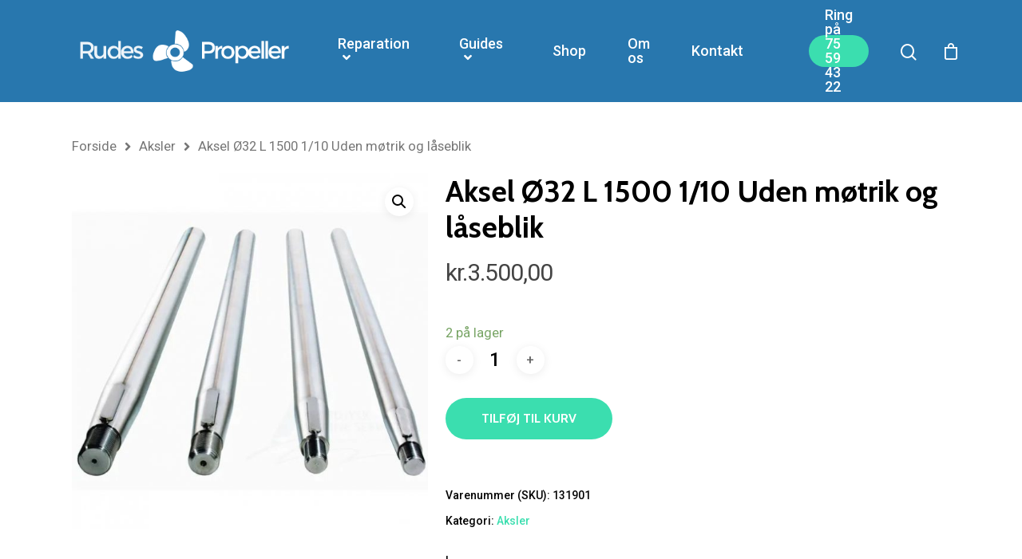

--- FILE ---
content_type: text/html; charset=UTF-8
request_url: https://rudespropeller.dk/vare/aksel-oe35-l-1500-1-10/
body_size: 21945
content:
<!DOCTYPE html>

<html lang="da-DK" class="no-js">
<head>
	
	<meta charset="UTF-8">
	
	<meta name="viewport" content="width=device-width, initial-scale=1, maximum-scale=1, user-scalable=0" /><title>Aksel Ø32 L 1500 1/10 Uden møtrik og låseblik &#8211; Rudes Propeller</title>
<meta name='robots' content='max-image-preview:large' />
<link rel='dns-prefetch' href='//fonts.googleapis.com' />
<link rel='dns-prefetch' href='//s.w.org' />
<link rel="alternate" type="application/rss+xml" title="Rudes Propeller &raquo; Feed" href="https://rudespropeller.dk/feed/" />
<script type="text/javascript">
window._wpemojiSettings = {"baseUrl":"https:\/\/s.w.org\/images\/core\/emoji\/14.0.0\/72x72\/","ext":".png","svgUrl":"https:\/\/s.w.org\/images\/core\/emoji\/14.0.0\/svg\/","svgExt":".svg","source":{"concatemoji":"https:\/\/rudespropeller.dk\/wp-includes\/js\/wp-emoji-release.min.js?ver=6.0.11"}};
/*! This file is auto-generated */
!function(e,a,t){var n,r,o,i=a.createElement("canvas"),p=i.getContext&&i.getContext("2d");function s(e,t){var a=String.fromCharCode,e=(p.clearRect(0,0,i.width,i.height),p.fillText(a.apply(this,e),0,0),i.toDataURL());return p.clearRect(0,0,i.width,i.height),p.fillText(a.apply(this,t),0,0),e===i.toDataURL()}function c(e){var t=a.createElement("script");t.src=e,t.defer=t.type="text/javascript",a.getElementsByTagName("head")[0].appendChild(t)}for(o=Array("flag","emoji"),t.supports={everything:!0,everythingExceptFlag:!0},r=0;r<o.length;r++)t.supports[o[r]]=function(e){if(!p||!p.fillText)return!1;switch(p.textBaseline="top",p.font="600 32px Arial",e){case"flag":return s([127987,65039,8205,9895,65039],[127987,65039,8203,9895,65039])?!1:!s([55356,56826,55356,56819],[55356,56826,8203,55356,56819])&&!s([55356,57332,56128,56423,56128,56418,56128,56421,56128,56430,56128,56423,56128,56447],[55356,57332,8203,56128,56423,8203,56128,56418,8203,56128,56421,8203,56128,56430,8203,56128,56423,8203,56128,56447]);case"emoji":return!s([129777,127995,8205,129778,127999],[129777,127995,8203,129778,127999])}return!1}(o[r]),t.supports.everything=t.supports.everything&&t.supports[o[r]],"flag"!==o[r]&&(t.supports.everythingExceptFlag=t.supports.everythingExceptFlag&&t.supports[o[r]]);t.supports.everythingExceptFlag=t.supports.everythingExceptFlag&&!t.supports.flag,t.DOMReady=!1,t.readyCallback=function(){t.DOMReady=!0},t.supports.everything||(n=function(){t.readyCallback()},a.addEventListener?(a.addEventListener("DOMContentLoaded",n,!1),e.addEventListener("load",n,!1)):(e.attachEvent("onload",n),a.attachEvent("onreadystatechange",function(){"complete"===a.readyState&&t.readyCallback()})),(e=t.source||{}).concatemoji?c(e.concatemoji):e.wpemoji&&e.twemoji&&(c(e.twemoji),c(e.wpemoji)))}(window,document,window._wpemojiSettings);
</script>
<style type="text/css">
img.wp-smiley,
img.emoji {
	display: inline !important;
	border: none !important;
	box-shadow: none !important;
	height: 1em !important;
	width: 1em !important;
	margin: 0 0.07em !important;
	vertical-align: -0.1em !important;
	background: none !important;
	padding: 0 !important;
}
</style>
	<link rel='stylesheet' id='font-awesome-css'  href='https://rudespropeller.dk/wp-content/plugins/woocommerce-ajax-filters/berocket/assets/css/font-awesome.min.css?ver=6.0.11' type='text/css' media='all' />
<link rel='stylesheet' id='berocket_aapf_widget-style-css'  href='https://rudespropeller.dk/wp-content/plugins/woocommerce-ajax-filters/assets/frontend/css/fullmain.min.css?ver=1.6.4.6' type='text/css' media='all' />
<link rel='stylesheet' id='wp-block-library-css'  href='https://rudespropeller.dk/wp-includes/css/dist/block-library/style.min.css?ver=6.0.11' type='text/css' media='all' />
<link rel='stylesheet' id='wc-blocks-vendors-style-css'  href='https://rudespropeller.dk/wp-content/plugins/woocommerce/packages/woocommerce-blocks/build/wc-blocks-vendors-style.css?ver=8.0.0' type='text/css' media='all' />
<link rel='stylesheet' id='wc-blocks-style-css'  href='https://rudespropeller.dk/wp-content/plugins/woocommerce/packages/woocommerce-blocks/build/wc-blocks-style.css?ver=8.0.0' type='text/css' media='all' />
<style id='global-styles-inline-css' type='text/css'>
body{--wp--preset--color--black: #000000;--wp--preset--color--cyan-bluish-gray: #abb8c3;--wp--preset--color--white: #ffffff;--wp--preset--color--pale-pink: #f78da7;--wp--preset--color--vivid-red: #cf2e2e;--wp--preset--color--luminous-vivid-orange: #ff6900;--wp--preset--color--luminous-vivid-amber: #fcb900;--wp--preset--color--light-green-cyan: #7bdcb5;--wp--preset--color--vivid-green-cyan: #00d084;--wp--preset--color--pale-cyan-blue: #8ed1fc;--wp--preset--color--vivid-cyan-blue: #0693e3;--wp--preset--color--vivid-purple: #9b51e0;--wp--preset--gradient--vivid-cyan-blue-to-vivid-purple: linear-gradient(135deg,rgba(6,147,227,1) 0%,rgb(155,81,224) 100%);--wp--preset--gradient--light-green-cyan-to-vivid-green-cyan: linear-gradient(135deg,rgb(122,220,180) 0%,rgb(0,208,130) 100%);--wp--preset--gradient--luminous-vivid-amber-to-luminous-vivid-orange: linear-gradient(135deg,rgba(252,185,0,1) 0%,rgba(255,105,0,1) 100%);--wp--preset--gradient--luminous-vivid-orange-to-vivid-red: linear-gradient(135deg,rgba(255,105,0,1) 0%,rgb(207,46,46) 100%);--wp--preset--gradient--very-light-gray-to-cyan-bluish-gray: linear-gradient(135deg,rgb(238,238,238) 0%,rgb(169,184,195) 100%);--wp--preset--gradient--cool-to-warm-spectrum: linear-gradient(135deg,rgb(74,234,220) 0%,rgb(151,120,209) 20%,rgb(207,42,186) 40%,rgb(238,44,130) 60%,rgb(251,105,98) 80%,rgb(254,248,76) 100%);--wp--preset--gradient--blush-light-purple: linear-gradient(135deg,rgb(255,206,236) 0%,rgb(152,150,240) 100%);--wp--preset--gradient--blush-bordeaux: linear-gradient(135deg,rgb(254,205,165) 0%,rgb(254,45,45) 50%,rgb(107,0,62) 100%);--wp--preset--gradient--luminous-dusk: linear-gradient(135deg,rgb(255,203,112) 0%,rgb(199,81,192) 50%,rgb(65,88,208) 100%);--wp--preset--gradient--pale-ocean: linear-gradient(135deg,rgb(255,245,203) 0%,rgb(182,227,212) 50%,rgb(51,167,181) 100%);--wp--preset--gradient--electric-grass: linear-gradient(135deg,rgb(202,248,128) 0%,rgb(113,206,126) 100%);--wp--preset--gradient--midnight: linear-gradient(135deg,rgb(2,3,129) 0%,rgb(40,116,252) 100%);--wp--preset--duotone--dark-grayscale: url('#wp-duotone-dark-grayscale');--wp--preset--duotone--grayscale: url('#wp-duotone-grayscale');--wp--preset--duotone--purple-yellow: url('#wp-duotone-purple-yellow');--wp--preset--duotone--blue-red: url('#wp-duotone-blue-red');--wp--preset--duotone--midnight: url('#wp-duotone-midnight');--wp--preset--duotone--magenta-yellow: url('#wp-duotone-magenta-yellow');--wp--preset--duotone--purple-green: url('#wp-duotone-purple-green');--wp--preset--duotone--blue-orange: url('#wp-duotone-blue-orange');--wp--preset--font-size--small: 13px;--wp--preset--font-size--medium: 20px;--wp--preset--font-size--large: 36px;--wp--preset--font-size--x-large: 42px;}.has-black-color{color: var(--wp--preset--color--black) !important;}.has-cyan-bluish-gray-color{color: var(--wp--preset--color--cyan-bluish-gray) !important;}.has-white-color{color: var(--wp--preset--color--white) !important;}.has-pale-pink-color{color: var(--wp--preset--color--pale-pink) !important;}.has-vivid-red-color{color: var(--wp--preset--color--vivid-red) !important;}.has-luminous-vivid-orange-color{color: var(--wp--preset--color--luminous-vivid-orange) !important;}.has-luminous-vivid-amber-color{color: var(--wp--preset--color--luminous-vivid-amber) !important;}.has-light-green-cyan-color{color: var(--wp--preset--color--light-green-cyan) !important;}.has-vivid-green-cyan-color{color: var(--wp--preset--color--vivid-green-cyan) !important;}.has-pale-cyan-blue-color{color: var(--wp--preset--color--pale-cyan-blue) !important;}.has-vivid-cyan-blue-color{color: var(--wp--preset--color--vivid-cyan-blue) !important;}.has-vivid-purple-color{color: var(--wp--preset--color--vivid-purple) !important;}.has-black-background-color{background-color: var(--wp--preset--color--black) !important;}.has-cyan-bluish-gray-background-color{background-color: var(--wp--preset--color--cyan-bluish-gray) !important;}.has-white-background-color{background-color: var(--wp--preset--color--white) !important;}.has-pale-pink-background-color{background-color: var(--wp--preset--color--pale-pink) !important;}.has-vivid-red-background-color{background-color: var(--wp--preset--color--vivid-red) !important;}.has-luminous-vivid-orange-background-color{background-color: var(--wp--preset--color--luminous-vivid-orange) !important;}.has-luminous-vivid-amber-background-color{background-color: var(--wp--preset--color--luminous-vivid-amber) !important;}.has-light-green-cyan-background-color{background-color: var(--wp--preset--color--light-green-cyan) !important;}.has-vivid-green-cyan-background-color{background-color: var(--wp--preset--color--vivid-green-cyan) !important;}.has-pale-cyan-blue-background-color{background-color: var(--wp--preset--color--pale-cyan-blue) !important;}.has-vivid-cyan-blue-background-color{background-color: var(--wp--preset--color--vivid-cyan-blue) !important;}.has-vivid-purple-background-color{background-color: var(--wp--preset--color--vivid-purple) !important;}.has-black-border-color{border-color: var(--wp--preset--color--black) !important;}.has-cyan-bluish-gray-border-color{border-color: var(--wp--preset--color--cyan-bluish-gray) !important;}.has-white-border-color{border-color: var(--wp--preset--color--white) !important;}.has-pale-pink-border-color{border-color: var(--wp--preset--color--pale-pink) !important;}.has-vivid-red-border-color{border-color: var(--wp--preset--color--vivid-red) !important;}.has-luminous-vivid-orange-border-color{border-color: var(--wp--preset--color--luminous-vivid-orange) !important;}.has-luminous-vivid-amber-border-color{border-color: var(--wp--preset--color--luminous-vivid-amber) !important;}.has-light-green-cyan-border-color{border-color: var(--wp--preset--color--light-green-cyan) !important;}.has-vivid-green-cyan-border-color{border-color: var(--wp--preset--color--vivid-green-cyan) !important;}.has-pale-cyan-blue-border-color{border-color: var(--wp--preset--color--pale-cyan-blue) !important;}.has-vivid-cyan-blue-border-color{border-color: var(--wp--preset--color--vivid-cyan-blue) !important;}.has-vivid-purple-border-color{border-color: var(--wp--preset--color--vivid-purple) !important;}.has-vivid-cyan-blue-to-vivid-purple-gradient-background{background: var(--wp--preset--gradient--vivid-cyan-blue-to-vivid-purple) !important;}.has-light-green-cyan-to-vivid-green-cyan-gradient-background{background: var(--wp--preset--gradient--light-green-cyan-to-vivid-green-cyan) !important;}.has-luminous-vivid-amber-to-luminous-vivid-orange-gradient-background{background: var(--wp--preset--gradient--luminous-vivid-amber-to-luminous-vivid-orange) !important;}.has-luminous-vivid-orange-to-vivid-red-gradient-background{background: var(--wp--preset--gradient--luminous-vivid-orange-to-vivid-red) !important;}.has-very-light-gray-to-cyan-bluish-gray-gradient-background{background: var(--wp--preset--gradient--very-light-gray-to-cyan-bluish-gray) !important;}.has-cool-to-warm-spectrum-gradient-background{background: var(--wp--preset--gradient--cool-to-warm-spectrum) !important;}.has-blush-light-purple-gradient-background{background: var(--wp--preset--gradient--blush-light-purple) !important;}.has-blush-bordeaux-gradient-background{background: var(--wp--preset--gradient--blush-bordeaux) !important;}.has-luminous-dusk-gradient-background{background: var(--wp--preset--gradient--luminous-dusk) !important;}.has-pale-ocean-gradient-background{background: var(--wp--preset--gradient--pale-ocean) !important;}.has-electric-grass-gradient-background{background: var(--wp--preset--gradient--electric-grass) !important;}.has-midnight-gradient-background{background: var(--wp--preset--gradient--midnight) !important;}.has-small-font-size{font-size: var(--wp--preset--font-size--small) !important;}.has-medium-font-size{font-size: var(--wp--preset--font-size--medium) !important;}.has-large-font-size{font-size: var(--wp--preset--font-size--large) !important;}.has-x-large-font-size{font-size: var(--wp--preset--font-size--x-large) !important;}
</style>
<link rel='stylesheet' id='image-hover-effects-css-css'  href='https://rudespropeller.dk/wp-content/plugins/mega-addons-for-visual-composer/css/ihover.css?ver=6.0.11' type='text/css' media='all' />
<link rel='stylesheet' id='style-css-css'  href='https://rudespropeller.dk/wp-content/plugins/mega-addons-for-visual-composer/css/style.css?ver=6.0.11' type='text/css' media='all' />
<link rel='stylesheet' id='font-awesome-latest-css'  href='https://rudespropeller.dk/wp-content/plugins/mega-addons-for-visual-composer/css/font-awesome/css/all.css?ver=6.0.11' type='text/css' media='all' />
<link rel='stylesheet' id='salient-social-css'  href='https://rudespropeller.dk/wp-content/plugins/salient-social/css/style.css?ver=1.1' type='text/css' media='all' />
<style id='salient-social-inline-css' type='text/css'>

  .sharing-default-minimal .nectar-love.loved,
  body .nectar-social[data-color-override="override"].fixed > a:before, 
  body .nectar-social[data-color-override="override"].fixed .nectar-social-inner a,
  .sharing-default-minimal .nectar-social[data-color-override="override"] .nectar-social-inner a:hover {
    background-color: #3bdeaf;
  }
  .nectar-social.hover .nectar-love.loved,
  .nectar-social.hover > .nectar-love-button a:hover,
  .nectar-social[data-color-override="override"].hover > div a:hover,
  #single-below-header .nectar-social[data-color-override="override"].hover > div a:hover,
  .nectar-social[data-color-override="override"].hover .share-btn:hover,
  .sharing-default-minimal .nectar-social[data-color-override="override"] .nectar-social-inner a {
    border-color: #3bdeaf;
  }
  #single-below-header .nectar-social.hover .nectar-love.loved i,
  #single-below-header .nectar-social.hover[data-color-override="override"] a:hover,
  #single-below-header .nectar-social.hover[data-color-override="override"] a:hover i,
  #single-below-header .nectar-social.hover .nectar-love-button a:hover i,
  .nectar-love:hover i,
  .hover .nectar-love:hover .total_loves,
  .nectar-love.loved i,
  .nectar-social.hover .nectar-love.loved .total_loves,
  .nectar-social.hover .share-btn:hover, 
  .nectar-social[data-color-override="override"].hover .nectar-social-inner a:hover,
  .nectar-social[data-color-override="override"].hover > div:hover span,
  .sharing-default-minimal .nectar-social[data-color-override="override"] .nectar-social-inner a:not(:hover) i,
  .sharing-default-minimal .nectar-social[data-color-override="override"] .nectar-social-inner a:not(:hover) {
    color: #3bdeaf;
  }
</style>
<link rel='stylesheet' id='photoswipe-css'  href='https://rudespropeller.dk/wp-content/plugins/woocommerce/assets/css/photoswipe/photoswipe.min.css?ver=6.8.2' type='text/css' media='all' />
<link rel='stylesheet' id='photoswipe-default-skin-css'  href='https://rudespropeller.dk/wp-content/plugins/woocommerce/assets/css/photoswipe/default-skin/default-skin.min.css?ver=6.8.2' type='text/css' media='all' />
<link rel='stylesheet' id='woocommerce-layout-css'  href='https://rudespropeller.dk/wp-content/plugins/woocommerce/assets/css/woocommerce-layout.css?ver=6.8.2' type='text/css' media='all' />
<link rel='stylesheet' id='woocommerce-smallscreen-css'  href='https://rudespropeller.dk/wp-content/plugins/woocommerce/assets/css/woocommerce-smallscreen.css?ver=6.8.2' type='text/css' media='only screen and (max-width: 768px)' />
<link rel='stylesheet' id='woocommerce-general-css'  href='https://rudespropeller.dk/wp-content/plugins/woocommerce/assets/css/woocommerce.css?ver=6.8.2' type='text/css' media='all' />
<style id='woocommerce-inline-inline-css' type='text/css'>
.woocommerce form .form-row .required { visibility: visible; }
</style>
<link rel='stylesheet' id='dashicons-css'  href='https://rudespropeller.dk/wp-includes/css/dashicons.min.css?ver=6.0.11' type='text/css' media='all' />
<link rel='stylesheet' id='woocommerce-addons-css-css'  href='https://rudespropeller.dk/wp-content/plugins/woocommerce-product-addons/assets/css/frontend.css?ver=3.1.0' type='text/css' media='all' />
<link rel='stylesheet' id='salient-grid-system-css'  href='https://rudespropeller.dk/wp-content/themes/salient/css/grid-system.css?ver=12.1.2' type='text/css' media='all' />
<link rel='stylesheet' id='main-styles-css'  href='https://rudespropeller.dk/wp-content/themes/salient/css/style.css?ver=12.1.2' type='text/css' media='all' />
<style id='main-styles-inline-css' type='text/css'>

		@font-face{
		     font-family:'Open Sans';
		     src:url('https://rudespropeller.dk/wp-content/themes/salient/css/fonts/OpenSans-Light.woff') format('woff');
		     font-weight:300;
		     font-style:normal
		}
		 @font-face{
		     font-family:'Open Sans';
		     src:url('https://rudespropeller.dk/wp-content/themes/salient/css/fonts/OpenSans-Regular.woff') format('woff');
		     font-weight:400;
		     font-style:normal
		}
		 @font-face{
		     font-family:'Open Sans';
		     src:url('https://rudespropeller.dk/wp-content/themes/salient/css/fonts/OpenSans-SemiBold.woff') format('woff');
		     font-weight:600;
		     font-style:normal
		}
		 @font-face{
		     font-family:'Open Sans';
		     src:url('https://rudespropeller.dk/wp-content/themes/salient/css/fonts/OpenSans-Bold.woff') format('woff');
		     font-weight:700;
		     font-style:normal
		}
</style>
<link rel='stylesheet' id='nectar-single-styles-css'  href='https://rudespropeller.dk/wp-content/themes/salient/css/single.css?ver=12.1.2' type='text/css' media='all' />
<link rel='stylesheet' id='nectar-element-recent-posts-css'  href='https://rudespropeller.dk/wp-content/themes/salient/css/elements/element-recent-posts.css?ver=12.1.2' type='text/css' media='all' />
<link rel='stylesheet' id='fancyBox-css'  href='https://rudespropeller.dk/wp-content/themes/salient/css/plugins/jquery.fancybox.css?ver=3.3.1' type='text/css' media='all' />
<link rel='stylesheet' id='responsive-css'  href='https://rudespropeller.dk/wp-content/themes/salient/css/responsive.css?ver=12.1.2' type='text/css' media='all' />
<link rel='stylesheet' id='woocommerce-css'  href='https://rudespropeller.dk/wp-content/themes/salient/css/woocommerce.css?ver=12.1.2' type='text/css' media='all' />
<link rel='stylesheet' id='salient-child-style-css'  href='https://rudespropeller.dk/wp-content/themes/salient-child/style.css?ver=12.1.2' type='text/css' media='all' />
<link rel='stylesheet' id='skin-material-css'  href='https://rudespropeller.dk/wp-content/themes/salient/css/skin-material.css?ver=12.1.2' type='text/css' media='all' />
<link rel='stylesheet' id='wcpa-frontend-css'  href='https://rudespropeller.dk/wp-content/plugins/woo-custom-product-addons/assets/css/style_1.css?ver=3.0.7' type='text/css' media='all' />
<link rel='stylesheet' id='algolia-autocomplete-css'  href='https://rudespropeller.dk/wp-content/plugins/wp-search-with-algolia/css/algolia-autocomplete.css?ver=2.6.2' type='text/css' media='all' />
<link rel='stylesheet' id='stripe_styles-css'  href='https://rudespropeller.dk/wp-content/plugins/woocommerce-gateway-stripe/assets/css/stripe-styles.css?ver=6.7.3' type='text/css' media='all' />
<link rel='stylesheet' id='dynamic-css-css'  href='https://rudespropeller.dk/wp-content/themes/salient/css/salient-dynamic-styles.css?ver=35397' type='text/css' media='all' />
<style id='dynamic-css-inline-css' type='text/css'>
@media only screen and (min-width:1000px){body #ajax-content-wrap.no-scroll{min-height:calc(100vh - 128px);height:calc(100vh - 128px)!important;}}@media only screen and (min-width:1000px){#page-header-wrap.fullscreen-header,#page-header-wrap.fullscreen-header #page-header-bg,html:not(.nectar-box-roll-loaded) .nectar-box-roll > #page-header-bg.fullscreen-header,.nectar_fullscreen_zoom_recent_projects,#nectar_fullscreen_rows:not(.afterLoaded) > div{height:calc(100vh - 127px);}.wpb_row.vc_row-o-full-height.top-level,.wpb_row.vc_row-o-full-height.top-level > .col.span_12{min-height:calc(100vh - 127px);}html:not(.nectar-box-roll-loaded) .nectar-box-roll > #page-header-bg.fullscreen-header{top:128px;}.nectar-slider-wrap[data-fullscreen="true"]:not(.loaded),.nectar-slider-wrap[data-fullscreen="true"]:not(.loaded) .swiper-container{height:calc(100vh - 126px)!important;}.admin-bar .nectar-slider-wrap[data-fullscreen="true"]:not(.loaded),.admin-bar .nectar-slider-wrap[data-fullscreen="true"]:not(.loaded) .swiper-container{height:calc(100vh - 126px - 32px)!important;}}#nectar_fullscreen_rows{background-color:;}.post-type-archive-product.woocommerce .container-wrap,.tax-product_cat.woocommerce .container-wrap{background-color:#f6f6f6;}.woocommerce.single-product #single-meta{position:relative!important;top:0!important;margin:0;left:8px;height:auto;}.woocommerce.single-product #single-meta:after{display:block;content:" ";clear:both;height:1px;}.woocommerce ul.products li.product.material,.woocommerce-page ul.products li.product.material{background-color:#ffffff;}.woocommerce ul.products li.product.minimal .product-wrap,.woocommerce ul.products li.product.minimal .background-color-expand,.woocommerce-page ul.products li.product.minimal .product-wrap,.woocommerce-page ul.products li.product.minimal .background-color-expand{background-color:#ffffff;}
</style>
<link rel='stylesheet' id='wc-bundle-style-css'  href='https://rudespropeller.dk/wp-content/plugins/woocommerce-product-bundles/assets/css/frontend/woocommerce.css?ver=6.4.1' type='text/css' media='all' />
<link rel='stylesheet' id='redux-google-fonts-salient_redux-css'  href='https://fonts.googleapis.com/css?family=Roboto%3A500%2C400%7CCabin%3A700%2C400%2C600%2C500%2C400italic&#038;subset=latin&#038;ver=1712438510' type='text/css' media='all' />
<script type='text/javascript' src='https://rudespropeller.dk/wp-includes/js/jquery/jquery.min.js?ver=3.6.0' id='jquery-core-js'></script>
<script type='text/javascript' src='https://rudespropeller.dk/wp-includes/js/jquery/jquery-migrate.min.js?ver=3.3.2' id='jquery-migrate-js'></script>
<script type='text/javascript' src='https://rudespropeller.dk/wp-content/plugins/woocommerce/assets/js/jquery-blockui/jquery.blockUI.min.js?ver=2.7.0-wc.6.8.2' id='jquery-blockui-js'></script>
<script type='text/javascript' id='wc-add-to-cart-js-extra'>
/* <![CDATA[ */
var wc_add_to_cart_params = {"ajax_url":"\/wp-admin\/admin-ajax.php","wc_ajax_url":"\/?wc-ajax=%%endpoint%%","i18n_view_cart":"Se kurv","cart_url":"https:\/\/rudespropeller.dk\/kurv\/","is_cart":"","cart_redirect_after_add":"yes"};
/* ]]> */
</script>
<script type='text/javascript' src='https://rudespropeller.dk/wp-content/plugins/woocommerce/assets/js/frontend/add-to-cart.min.js?ver=6.8.2' id='wc-add-to-cart-js'></script>
<script type='text/javascript' src='https://rudespropeller.dk/wp-content/plugins/js_composer_salient/assets/js/vendors/woocommerce-add-to-cart.js?ver=6.2.0' id='vc_woocommerce-add-to-cart-js-js'></script>
<script type='text/javascript' id='woocommerce-tokenization-form-js-extra'>
/* <![CDATA[ */
var wc_tokenization_form_params = {"is_registration_required":"","is_logged_in":""};
/* ]]> */
</script>
<script type='text/javascript' src='https://rudespropeller.dk/wp-content/plugins/woocommerce/assets/js/frontend/tokenization-form.min.js?ver=6.8.2' id='woocommerce-tokenization-form-js'></script>
<link rel="https://api.w.org/" href="https://rudespropeller.dk/wp-json/" /><link rel="alternate" type="application/json" href="https://rudespropeller.dk/wp-json/wp/v2/product/56829" /><link rel="EditURI" type="application/rsd+xml" title="RSD" href="https://rudespropeller.dk/xmlrpc.php?rsd" />
<link rel="wlwmanifest" type="application/wlwmanifest+xml" href="https://rudespropeller.dk/wp-includes/wlwmanifest.xml" /> 
<meta name="generator" content="WordPress 6.0.11" />
<meta name="generator" content="WooCommerce 6.8.2" />
<link rel="canonical" href="https://rudespropeller.dk/vare/aksel-oe35-l-1500-1-10/" />
<link rel='shortlink' href='https://rudespropeller.dk/?p=56829' />
<link rel="alternate" type="application/json+oembed" href="https://rudespropeller.dk/wp-json/oembed/1.0/embed?url=https%3A%2F%2Frudespropeller.dk%2Fvare%2Faksel-oe35-l-1500-1-10%2F" />
<link rel="alternate" type="text/xml+oembed" href="https://rudespropeller.dk/wp-json/oembed/1.0/embed?url=https%3A%2F%2Frudespropeller.dk%2Fvare%2Faksel-oe35-l-1500-1-10%2F&#038;format=xml" />
<meta name="generator" content="WPML ver:4.4.2 stt:12,1;" />
<style></style><script type="text/javascript"> var root = document.getElementsByTagName( "html" )[0]; root.setAttribute( "class", "js" ); </script>	<noscript><style>.woocommerce-product-gallery{ opacity: 1 !important; }</style></noscript>
				<script  type="text/javascript">
				!function(f,b,e,v,n,t,s){if(f.fbq)return;n=f.fbq=function(){n.callMethod?
					n.callMethod.apply(n,arguments):n.queue.push(arguments)};if(!f._fbq)f._fbq=n;
					n.push=n;n.loaded=!0;n.version='2.0';n.queue=[];t=b.createElement(e);t.async=!0;
					t.src=v;s=b.getElementsByTagName(e)[0];s.parentNode.insertBefore(t,s)}(window,
					document,'script','https://connect.facebook.net/en_US/fbevents.js');
			</script>
			<!-- WooCommerce Facebook Integration Begin -->
			<script  type="text/javascript">

				fbq('init', '921435999994976', {}, {
    "agent": "woocommerce-6.8.2-3.2.2"
});

				fbq( 'track', 'PageView', {
    "source": "woocommerce",
    "version": "6.8.2",
    "pluginVersion": "3.2.2"
} );

				document.addEventListener( 'DOMContentLoaded', function() {
					// Insert placeholder for events injected when a product is added to the cart through AJAX.
					document.body.insertAdjacentHTML( 'beforeend', '<div class=\"wc-facebook-pixel-event-placeholder\"></div>' );
				}, false );

			</script>
			<!-- WooCommerce Facebook Integration End -->
			<meta name="generator" content="Powered by WPBakery Page Builder - drag and drop page builder for WordPress."/>
		<style>
			.algolia-search-highlight {
				background-color: #fffbcc;
				border-radius: 2px;
				font-style: normal;
			}
		</style>
		<style>:root{  --wcpaSectionTitleSize:14px;   --wcpaLabelSize:14px;   --wcpaDescSize:13px;   --wcpaErrorSize:13px;   --wcpaLabelWeight:normal;   --wcpaDescWeight:normal;   --wcpaBorderWidth:1px;   --wcpaBorderRadius:6px;   --wcpaInputHeight:45px;   --wcpaCheckLabelSize:14px;   --wcpaCheckBorderWidth:1px;   --wcpaCheckWidth:20px;   --wcpaCheckHeight:20px;   --wcpaCheckBorderRadius:4px;   --wcpaCheckButtonRadius:5px;   --wcpaCheckButtonBorder:2px; }:root{  --wcpaButtonColor:#3340d3;   --wcpaLabelColor:#424242;   --wcpaDescColor:#797979;   --wcpaBorderColor:#c6d0e9;   --wcpaBorderColorFocus:#3561f3;   --wcpaInputBgColor:#FFFFFF;   --wcpaInputColor:#5d5d5d;   --wcpaCheckLabelColor:#4a4a4a;   --wcpaCheckBgColor:#3340d3;   --wcpaCheckBorderColor:#B9CBE3;   --wcpaCheckTickColor:#ffffff;   --wcpaRadioBgColor:#3340d3;   --wcpaRadioBorderColor:#B9CBE3;   --wcpaRadioTickColor:#ffffff;   --wcpaButtonTextColor:#ffffff;   --wcpaErrorColor:#F55050; }:root{}</style><link rel="icon" href="https://rudespropeller.dk/wp-content/uploads/2020/12/cropped-Skaermbillede-2020-12-17-kl.-19.33.59-32x32.png" sizes="32x32" />
<link rel="icon" href="https://rudespropeller.dk/wp-content/uploads/2020/12/cropped-Skaermbillede-2020-12-17-kl.-19.33.59-192x192.png" sizes="192x192" />
<link rel="apple-touch-icon" href="https://rudespropeller.dk/wp-content/uploads/2020/12/cropped-Skaermbillede-2020-12-17-kl.-19.33.59-180x180.png" />
<meta name="msapplication-TileImage" content="https://rudespropeller.dk/wp-content/uploads/2020/12/cropped-Skaermbillede-2020-12-17-kl.-19.33.59-270x270.png" />
		<style type="text/css" id="wp-custom-css">
			.footerimg {
	width: 156px;
}

.cat-item-46 {
	display: none;
}
.search-field {
	font-size: 20px !important;
}

.wc-block-attribute-filter.style-list li {
	background-color: white;
	border-radius: 10px;
}

.woocommerce-tabs.wc-tabs-wrapper.hidden.full-width-tabs {
	display: none;
}

.backorder-message {
	border: 1px solid green; 
	padding: 20px;
	color: green;
	border-radius: 10px;
}

.nectar-social {
	display: none;
}

.available-on-backorder {
	display: block;
	border: 1px solid;	
	padding: 10px;
	padding-bottom: 5px !important;
	padding-top: 5px !important;
	margin-bottom: 20px;
}		</style>
		<noscript><style> .wpb_animate_when_almost_visible { opacity: 1; }</style></noscript>	
</head>


<body class="product-template-default single single-product postid-56829 theme-salient woocommerce woocommerce-page woocommerce-no-js material wpb-js-composer js-comp-ver-6.2.0 vc_responsive" data-footer-reveal="false" data-footer-reveal-shadow="none" data-header-format="menu-left-aligned" data-body-border="off" data-boxed-style="" data-header-breakpoint="1000" data-dropdown-style="minimal" data-cae="easeOutExpo" data-cad="1350" data-megamenu-width="contained" data-aie="fade-in" data-ls="fancybox" data-apte="standard" data-hhun="0" data-fancy-form-rcs="default" data-form-style="default" data-form-submit="regular" data-is="minimal" data-button-style="rounded_shadow" data-user-account-button="false" data-flex-cols="true" data-col-gap="40px" data-header-inherit-rc="false" data-header-search="true" data-animated-anchors="true" data-ajax-transitions="false" data-full-width-header="false" data-slide-out-widget-area="true" data-slide-out-widget-area-style="slide-out-from-right" data-user-set-ocm="off" data-loading-animation="none" data-bg-header="false" data-responsive="1" data-ext-responsive="true" data-header-resize="1" data-header-color="custom" data-transparent-header="false" data-cart="true" data-remove-m-parallax="" data-remove-m-video-bgs="1" data-m-animate="0" data-force-header-trans-color="light" data-smooth-scrolling="0" data-permanent-transparent="false" >
	
	<script type="text/javascript"> if(navigator.userAgent.match(/(Android|iPod|iPhone|iPad|BlackBerry|IEMobile|Opera Mini)/)) { document.body.className += " using-mobile-browser "; } </script><div class="ocm-effect-wrap"><div class="ocm-effect-wrap-inner">	
	<div id="header-space"  data-header-mobile-fixed='1'></div> 
	
		
	<div id="header-outer" data-has-menu="true" data-has-buttons="yes" data-header-button_style="default" data-using-pr-menu="true" data-mobile-fixed="1" data-ptnm="false" data-lhe="animated_underline" data-user-set-bg="#2877ae" data-format="menu-left-aligned" data-permanent-transparent="false" data-megamenu-rt="0" data-remove-fixed="0" data-header-resize="1" data-cart="true" data-transparency-option="0" data-box-shadow="none" data-shrink-num="6" data-using-secondary="0" data-using-logo="1" data-logo-height="60" data-m-logo-height="24" data-padding="34" data-full-width="false" data-condense="false" >
		
		
<div id="search-outer" class="nectar">
	<div id="search">
		<div class="container">
			 <div id="search-box">
				 <div class="inner-wrap">
					 <div class="col span_12">
						  <form role="search" action="https://rudespropeller.dk/" method="GET">
														 <input type="text" name="s" id="s" value="" placeholder="Søg" /> 
							 								
						<span>Søg efter et produkt, og tryk på enter</span>						</form>
					</div><!--/span_12-->
				</div><!--/inner-wrap-->
			 </div><!--/search-box-->
			 <div id="close"><a href="#">
				<span class="close-wrap"> <span class="close-line close-line1"></span> <span class="close-line close-line2"></span> </span>				 </a></div>
		 </div><!--/container-->
	</div><!--/search-->
</div><!--/search-outer-->

<header id="top">
	<div class="container">
		<div class="row">
			<div class="col span_3">
				<a id="logo" href="https://rudespropeller.dk" data-supplied-ml-starting-dark="false" data-supplied-ml-starting="true" data-supplied-ml="true" >
					<img class="stnd default-logo dark-version" alt="Rudes Propeller" src="https://rudespropeller.dk/wp-content/uploads/2020/09/rudespropeller-logo.png" srcset="https://rudespropeller.dk/wp-content/uploads/2020/09/rudespropeller-logo.png 1x, https://rudespropeller.dk/wp-content/uploads/2020/09/rudespropeller-logo.png 2x" /><img class="mobile-only-logo" alt="Rudes Propeller" src="https://rudespropeller.dk/wp-content/uploads/2020/09/rudespropeller-logo.png" /> 
				</a>
				
							</div><!--/span_3-->
			
			<div class="col span_9 col_last">
									<a class="mobile-search" href="#searchbox"><span class="nectar-icon icon-salient-search" aria-hidden="true"></span></a>
											
						<a id="mobile-cart-link" href="https://rudespropeller.dk/kurv/"><i class="icon-salient-cart"></i><div class="cart-wrap"><span>0 </span></div></a>
											<div class="slide-out-widget-area-toggle mobile-icon slide-out-from-right" data-custom-color="false" data-icon-animation="simple-transform">
						<div> <a href="#sidewidgetarea" aria-label="Navigation Menu" aria-expanded="false" class="closed">
							<span aria-hidden="true"> <i class="lines-button x2"> <i class="lines"></i> </i> </span>
						</a></div> 
					</div>
								
									
					<nav>
						
						<ul class="sf-menu">	
							<li id="menu-item-6038" class="menu-item menu-item-type-post_type menu-item-object-page menu-item-has-children sf-with-ul menu-item-6038"><a href="https://rudespropeller.dk/service-renovering/">Reparation<span class="sf-sub-indicator"><i class="fa fa-angle-down icon-in-menu"></i></span></a>
<ul class="sub-menu">
	<li id="menu-item-54611" class="menu-item menu-item-type-post_type menu-item-object-page menu-item-54611"><a href="https://rudespropeller.dk/service-renovering/">Om reparation</a></li>
	<li id="menu-item-58799" class="menu-item menu-item-type-post_type menu-item-object-page menu-item-58799"><a href="https://rudespropeller.dk/renovering-og-service/">Før / efter</a></li>
	<li id="menu-item-6036" class="menu-item menu-item-type-post_type menu-item-object-page menu-item-6036"><a href="https://rudespropeller.dk/indlever-din-propel/">Indlever din propel</a></li>
</ul>
</li>
<li id="menu-item-59233" class="menu-item menu-item-type-custom menu-item-object-custom menu-item-has-children sf-with-ul menu-item-59233"><a href="#">Guides<span class="sf-sub-indicator"><i class="fa fa-angle-down icon-in-menu"></i></span></a>
<ul class="sub-menu">
	<li id="menu-item-59232" class="menu-item menu-item-type-post_type menu-item-object-page menu-item-59232"><a href="https://rudespropeller.dk/tomme-aksel/">Aksler i tommer</a></li>
	<li id="menu-item-55934" class="menu-item menu-item-type-post_type menu-item-object-page menu-item-55934"><a href="https://rudespropeller.dk/propshield/">Påføring af PropShield</a></li>
	<li id="menu-item-59236" class="menu-item menu-item-type-post_type menu-item-object-page menu-item-59236"><a href="https://rudespropeller.dk/propel-afmontering/">Afmontering af propel</a></li>
	<li id="menu-item-59239" class="menu-item menu-item-type-post_type menu-item-object-page menu-item-59239"><a href="https://rudespropeller.dk/mercury-propel/">Mercury guide</a></li>
	<li id="menu-item-59240" class="menu-item menu-item-type-post_type menu-item-object-page menu-item-59240"><a href="https://rudespropeller.dk/er-min-propel-hojre-eller-venstre/">Er min propel højre eller venstre?</a></li>
</ul>
</li>
<li id="menu-item-6648" class="menu-item menu-item-type-post_type menu-item-object-page current_page_parent menu-item-6648"><a href="https://rudespropeller.dk/shop/">Shop</a></li>
<li id="menu-item-6029" class="menu-item menu-item-type-post_type menu-item-object-page menu-item-6029"><a href="https://rudespropeller.dk/om-os/">Om os</a></li>
<li id="menu-item-6024" class="menu-item menu-item-type-post_type menu-item-object-page menu-item-6024"><a href="https://rudespropeller.dk/kontakt/">Kontakt</a></li>
						</ul>
						

												
					</nav>
					
										
				</div><!--/span_9-->
				
									<div class="right-aligned-menu-items">
						<nav>
							<ul class="buttons sf-menu" data-user-set-ocm="off">
								
								<li id="menu-item-6023" class="menu-item menu-item-type-custom menu-item-object-custom button_solid_color menu-item-6023"><a href="tel:75594322">Ring på 75 59 43 22</a></li>
<li id="search-btn"><div><a href="#searchbox"><span class="icon-salient-search" aria-hidden="true"></span></a></div> </li><li class="nectar-woo-cart">				
			<div class="cart-outer" data-user-set-ocm="off" data-cart-style="dropdown">
				<div class="cart-menu-wrap">
					<div class="cart-menu">
						<a class="cart-contents" href="https://rudespropeller.dk/kurv/"><div class="cart-icon-wrap"><i class="icon-salient-cart"></i> <div class="cart-wrap"><span>0 </span></div> </div></a>
					</div>
				</div>
				
				<div class="cart-notification">
					<span class="item-name"></span> was successfully added to your cart.				</div>
				
				<div class="widget woocommerce widget_shopping_cart"><h2 class="widgettitle">Kurv</h2><div class="widget_shopping_cart_content"></div></div>					
			</div>
				
			</li>								
							</ul>
							
													</nav>
					</div><!--/right-aligned-menu-items-->
					
									
			</div><!--/row-->
					</div><!--/container-->
	</header>
		
	</div>
	
		
	<div id="ajax-content-wrap">
		
		
	<div class="container-wrap" data-midnight="dark"><div class="container main-content"><div class="row"><div class="nectar-shop-header"></div><nav class="woocommerce-breadcrumb"><a href="https://rudespropeller.dk">Forside</a> <i class="fa fa-angle-right"></i> <a href="https://rudespropeller.dk/vare-kategori/aksler-ny/">Aksler</a> <i class="fa fa-angle-right"></i> Aksel Ø32 L 1500 1/10 Uden møtrik og låseblik</nav>
					
			<div class="woocommerce-notices-wrapper"></div>
	<div itemscope data-project-style="minimal" data-hide-product-sku="false" data-gallery-style="default" data-tab-pos="fullwidth" id="product-56829" class="product type-product post-56829 status-publish first instock product_cat-aksler-ny has-post-thumbnail taxable shipping-taxable purchasable product-type-simple">

	<div class='span_5 col single-product-main-image'>

	<div class="images">

			<div class="woocommerce-product-gallery woocommerce-product-gallery--with-images woocommerce-product-gallery--columns-4 images" data-columns="4" style="opacity: 0; transition: opacity .25s ease-in-out;">
			<figure class="woocommerce-product-gallery__wrapper">
				<div data-thumb="https://rudespropeller.dk/wp-content/uploads/2023/08/80640.w610.h610.backdrop.wm.87d1abb-140x140.jpg" data-thumb-alt="" class="woocommerce-product-gallery__image"><a href="https://rudespropeller.dk/wp-content/uploads/2023/08/80640.w610.h610.backdrop.wm.87d1abb.jpg"><img width="600" height="600" src="https://rudespropeller.dk/wp-content/uploads/2023/08/80640.w610.h610.backdrop.wm.87d1abb-600x600.jpg" class="wp-post-image" alt="" loading="lazy" title="80640.w610.h610.backdrop.wm.87d1abb" data-caption="" data-src="https://rudespropeller.dk/wp-content/uploads/2023/08/80640.w610.h610.backdrop.wm.87d1abb.jpg" data-large_image="https://rudespropeller.dk/wp-content/uploads/2023/08/80640.w610.h610.backdrop.wm.87d1abb.jpg" data-large_image_width="610" data-large_image_height="610" srcset="https://rudespropeller.dk/wp-content/uploads/2023/08/80640.w610.h610.backdrop.wm.87d1abb-600x600.jpg 600w, https://rudespropeller.dk/wp-content/uploads/2023/08/80640.w610.h610.backdrop.wm.87d1abb-300x300.jpg 300w, https://rudespropeller.dk/wp-content/uploads/2023/08/80640.w610.h610.backdrop.wm.87d1abb-150x150.jpg 150w, https://rudespropeller.dk/wp-content/uploads/2023/08/80640.w610.h610.backdrop.wm.87d1abb-100x100.jpg 100w, https://rudespropeller.dk/wp-content/uploads/2023/08/80640.w610.h610.backdrop.wm.87d1abb-140x140.jpg 140w, https://rudespropeller.dk/wp-content/uploads/2023/08/80640.w610.h610.backdrop.wm.87d1abb-500x500.jpg 500w, https://rudespropeller.dk/wp-content/uploads/2023/08/80640.w610.h610.backdrop.wm.87d1abb-350x350.jpg 350w, https://rudespropeller.dk/wp-content/uploads/2023/08/80640.w610.h610.backdrop.wm.87d1abb.jpg 610w" sizes="(max-width: 600px) 100vw, 600px" /></a></div>			</figure>
		</div>
		
		
		
	 </div><!--images-->

  
</div>
	<div class="summary entry-summary">
		<h1 class="product_title entry-title">Aksel Ø32 L 1500 1/10 Uden møtrik og låseblik</h1><p class="price"><span class="woocommerce-Price-amount amount"><bdi><span class="woocommerce-Price-currencySymbol">kr.</span>3.500,00</bdi></span></p>
<p class="stock in-stock">2 på lager</p>

	
	<form class="cart" action="https://rudespropeller.dk/vare/aksel-oe35-l-1500-1-10/" method="post" enctype='multipart/form-data'>
		
			<div class="quantity">
				<label class="screen-reader-text" for="quantity_6976c6eca4dc8">Aksel Ø32 L 1500 1/10 Uden møtrik og låseblik antal</label>
		<input
			type="number"
			id="quantity_6976c6eca4dc8"
			class="input-text qty text"
			step="1"
			min="1"
			max="2"
			name="quantity"
			value="1"
			title="Stk."
			size="4"
			placeholder=""
			inputmode="numeric"
			autocomplete="off"
		/>
			</div>
	
		<button type="submit" name="add-to-cart" value="56829" class="single_add_to_cart_button button alt">Tilføj til kurv</button>

			</form>

	
<div class="product_meta">

	
	
		<span class="sku_wrapper">Varenummer (SKU): <span class="sku">131901</span></span>

	
	<span class="posted_in">Kategori: <a href="https://rudespropeller.dk/vare-kategori/aksler-ny/" rel="tag">Aksler</a></span>
	
	
</div>
'
	</div><!-- .summary -->
	<div class="after-product-summary-clear"></div>
<div>
			<div class="woocommerce-Tabs-panel woocommerce-Tabs-panel--description panel entry-content wc-tab" id="tab-description" role="tabpanel" aria-labelledby="tab-title-description">
				

<p>Gevind 20 x 1,5</p>
			</div>
					<div class="woocommerce-Tabs-panel woocommerce-Tabs-panel--additional_information panel entry-content wc-tab" id="tab-additional_information" role="tabpanel" aria-labelledby="tab-title-additional_information">
				
	<h2>Yderligere information</h2>

<table class="woocommerce-product-attributes shop_attributes">
			<tr class="woocommerce-product-attributes-item woocommerce-product-attributes-item--attribute_pa_laengdeimm">
			<th class="woocommerce-product-attributes-item__label">Længde i mm</th>
			<td class="woocommerce-product-attributes-item__value"><p><a href="https://rudespropeller.dk/laengdeimm/1500/" rel="tag">1500</a></p>
</td>
		</tr>
			<tr class="woocommerce-product-attributes-item woocommerce-product-attributes-item--attribute_pa_diameterimm">
			<th class="woocommerce-product-attributes-item__label">Diameter i mm</th>
			<td class="woocommerce-product-attributes-item__value"><p><a href="https://rudespropeller.dk/diameterimm/32/" rel="tag">32</a></p>
</td>
		</tr>
			<tr class="woocommerce-product-attributes-item woocommerce-product-attributes-item--attribute_pa_entilti">
			<th class="woocommerce-product-attributes-item__label">Konusstigning</th>
			<td class="woocommerce-product-attributes-item__value"><p><a href="https://rudespropeller.dk/entilti/110/" rel="tag">1:10</a></p>
</td>
		</tr>
	</table>
			</div>
		
</div>
	<div class="woocommerce-tabs wc-tabs-wrapper hidden full-width-tabs" data-tab-style="fullwidth">
		<div class="full-width-content" data-tab-style="fullwidth"> <div class="tab-container container">		<ul class="tabs wc-tabs" role="tablist">
							<li class="description_tab" id="tab-title-description" role="tab" aria-controls="tab-description">
					<a href="#tab-description">
						Beskrivelse					</a>
				</li>
							<li class="additional_information_tab" id="tab-title-additional_information" role="tab" aria-controls="tab-additional_information">
					<a href="#tab-additional_information">
						Yderligere information					</a>
				</li>
					</ul>
		
		</div></div>		
					<div class="woocommerce-Tabs-panel woocommerce-Tabs-panel--description panel entry-content wc-tab" id="tab-description" role="tabpanel" aria-labelledby="tab-title-description">
				

<p>Gevind 20 x 1,5</p>
			</div>
					<div class="woocommerce-Tabs-panel woocommerce-Tabs-panel--additional_information panel entry-content wc-tab" id="tab-additional_information" role="tabpanel" aria-labelledby="tab-title-additional_information">
				
	<h2>Yderligere information</h2>

<table class="woocommerce-product-attributes shop_attributes">
			<tr class="woocommerce-product-attributes-item woocommerce-product-attributes-item--attribute_pa_laengdeimm">
			<th class="woocommerce-product-attributes-item__label">Længde i mm</th>
			<td class="woocommerce-product-attributes-item__value"><p><a href="https://rudespropeller.dk/laengdeimm/1500/" rel="tag">1500</a></p>
</td>
		</tr>
			<tr class="woocommerce-product-attributes-item woocommerce-product-attributes-item--attribute_pa_diameterimm">
			<th class="woocommerce-product-attributes-item__label">Diameter i mm</th>
			<td class="woocommerce-product-attributes-item__value"><p><a href="https://rudespropeller.dk/diameterimm/32/" rel="tag">32</a></p>
</td>
		</tr>
			<tr class="woocommerce-product-attributes-item woocommerce-product-attributes-item--attribute_pa_entilti">
			<th class="woocommerce-product-attributes-item__label">Konusstigning</th>
			<td class="woocommerce-product-attributes-item__value"><p><a href="https://rudespropeller.dk/entilti/110/" rel="tag">1:10</a></p>
</td>
		</tr>
	</table>
			</div>
		
			</div>

<div class="clear"></div>
	<section class="related products">

					<h2>Relaterede varer</h2>
				
		
  <ul class="products columns-4" data-n-desktop-columns="3" data-n-desktop-small-columns="default" data-n-tablet-columns="default" data-n-phone-columns="default" data-product-style="minimal">



			
					
	<li class="minimal product type-product post-56819 status-publish first instock product_cat-aksler-ny has-post-thumbnail taxable shipping-taxable purchasable product-type-simple" >


	

				 <div class="background-color-expand"></div>
	   <div class="product-wrap">
			<a href="https://rudespropeller.dk/vare/aksel-oe25-l-1200-1-10-n8/"><img width="300" height="300" src="https://rudespropeller.dk/wp-content/uploads/2023/08/80640.w610.h610.backdrop.wm.87d1abb-300x300.jpg" class="attachment-woocommerce_thumbnail size-woocommerce_thumbnail" alt="" loading="lazy" srcset="https://rudespropeller.dk/wp-content/uploads/2023/08/80640.w610.h610.backdrop.wm.87d1abb-300x300.jpg 300w, https://rudespropeller.dk/wp-content/uploads/2023/08/80640.w610.h610.backdrop.wm.87d1abb-150x150.jpg 150w, https://rudespropeller.dk/wp-content/uploads/2023/08/80640.w610.h610.backdrop.wm.87d1abb-100x100.jpg 100w, https://rudespropeller.dk/wp-content/uploads/2023/08/80640.w610.h610.backdrop.wm.87d1abb-140x140.jpg 140w, https://rudespropeller.dk/wp-content/uploads/2023/08/80640.w610.h610.backdrop.wm.87d1abb-500x500.jpg 500w, https://rudespropeller.dk/wp-content/uploads/2023/08/80640.w610.h610.backdrop.wm.87d1abb-350x350.jpg 350w, https://rudespropeller.dk/wp-content/uploads/2023/08/80640.w610.h610.backdrop.wm.87d1abb-600x600.jpg 600w, https://rudespropeller.dk/wp-content/uploads/2023/08/80640.w610.h610.backdrop.wm.87d1abb.jpg 610w" sizes="(max-width: 300px) 100vw, 300px" /></a><div class="product-meta"><a href="https://rudespropeller.dk/vare/aksel-oe25-l-1200-1-10-n8/"><h2 class="woocommerce-loop-product__title">Aksel Ø25 L 1200 1/10 N8 Uden møtrik og låseblik</h2></a><div class="price-hover-wrap">
	<span class="price"><span class="woocommerce-Price-amount amount"><bdi><span class="woocommerce-Price-currencySymbol">kr.</span>2.640,00</bdi></span></span>
<div class="product-add-to-cart" data-nectar-quickview="false"><a href="?add-to-cart=56819" data-quantity="1" class="button product_type_simple add_to_cart_button ajax_add_to_cart" data-product_id="56819" data-product_sku="130698" aria-label="Tilføj &ldquo;Aksel Ø25 L 1200 1/10 N8 Uden møtrik og låseblik&rdquo; til din kurv" rel="nofollow"><i class="normal icon-salient-cart"></i><span>Tilføj til kurv</span></a></div></div></div>		   </div>
				
	  

		
	

	
</li>
			
					
	<li class="minimal product type-product post-56816 status-publish instock product_cat-aksler-ny product_cat-udsalg-ny has-post-thumbnail sale taxable shipping-taxable purchasable product-type-simple" >


	

		
	<span class="onsale">Tilbud</span>
			 <div class="background-color-expand"></div>
	   <div class="product-wrap">
			<a href="https://rudespropeller.dk/vare/aksel-oe22-l-180-1-18-n6/"><img width="300" height="300" src="https://rudespropeller.dk/wp-content/uploads/2023/08/80640.w610.h610.backdrop.wm.87d1abb-300x300.jpg" class="attachment-woocommerce_thumbnail size-woocommerce_thumbnail" alt="" loading="lazy" srcset="https://rudespropeller.dk/wp-content/uploads/2023/08/80640.w610.h610.backdrop.wm.87d1abb-300x300.jpg 300w, https://rudespropeller.dk/wp-content/uploads/2023/08/80640.w610.h610.backdrop.wm.87d1abb-150x150.jpg 150w, https://rudespropeller.dk/wp-content/uploads/2023/08/80640.w610.h610.backdrop.wm.87d1abb-100x100.jpg 100w, https://rudespropeller.dk/wp-content/uploads/2023/08/80640.w610.h610.backdrop.wm.87d1abb-140x140.jpg 140w, https://rudespropeller.dk/wp-content/uploads/2023/08/80640.w610.h610.backdrop.wm.87d1abb-500x500.jpg 500w, https://rudespropeller.dk/wp-content/uploads/2023/08/80640.w610.h610.backdrop.wm.87d1abb-350x350.jpg 350w, https://rudespropeller.dk/wp-content/uploads/2023/08/80640.w610.h610.backdrop.wm.87d1abb-600x600.jpg 600w, https://rudespropeller.dk/wp-content/uploads/2023/08/80640.w610.h610.backdrop.wm.87d1abb.jpg 610w" sizes="(max-width: 300px) 100vw, 300px" /></a><div class="product-meta"><a href="https://rudespropeller.dk/vare/aksel-oe22-l-180-1-18-n6/"><h2 class="woocommerce-loop-product__title">Aksel Ø22 L 830 1/18 N6 Uden møtrik og låseblik</h2></a><div class="price-hover-wrap">
	<span class="price"><del aria-hidden="true"><span class="woocommerce-Price-amount amount"><bdi><span class="woocommerce-Price-currencySymbol">kr.</span>1.500,00</bdi></span></del> <ins><span class="woocommerce-Price-amount amount"><bdi><span class="woocommerce-Price-currencySymbol">kr.</span>1.050,00</bdi></span></ins></span>
<div class="product-add-to-cart" data-nectar-quickview="false"><a href="?add-to-cart=56816" data-quantity="1" class="button product_type_simple add_to_cart_button ajax_add_to_cart" data-product_id="56816" data-product_sku="130695" aria-label="Tilføj &ldquo;Aksel Ø22 L 830 1/18 N6 Uden møtrik og låseblik&rdquo; til din kurv" rel="nofollow"><i class="normal icon-salient-cart"></i><span>Tilføj til kurv</span></a></div></div></div>		   </div>
				
	  

		
	

	
</li>
			
					
	<li class="minimal product type-product post-56821 status-publish instock product_cat-aksler-ny has-post-thumbnail taxable shipping-taxable purchasable product-type-simple" >


	

				 <div class="background-color-expand"></div>
	   <div class="product-wrap">
			<a href="https://rudespropeller.dk/vare/aksel-oe30-l-1000-1-10-n8/"><img width="300" height="300" src="https://rudespropeller.dk/wp-content/uploads/2023/08/80640.w610.h610.backdrop.wm.87d1abb-300x300.jpg" class="attachment-woocommerce_thumbnail size-woocommerce_thumbnail" alt="" loading="lazy" srcset="https://rudespropeller.dk/wp-content/uploads/2023/08/80640.w610.h610.backdrop.wm.87d1abb-300x300.jpg 300w, https://rudespropeller.dk/wp-content/uploads/2023/08/80640.w610.h610.backdrop.wm.87d1abb-150x150.jpg 150w, https://rudespropeller.dk/wp-content/uploads/2023/08/80640.w610.h610.backdrop.wm.87d1abb-100x100.jpg 100w, https://rudespropeller.dk/wp-content/uploads/2023/08/80640.w610.h610.backdrop.wm.87d1abb-140x140.jpg 140w, https://rudespropeller.dk/wp-content/uploads/2023/08/80640.w610.h610.backdrop.wm.87d1abb-500x500.jpg 500w, https://rudespropeller.dk/wp-content/uploads/2023/08/80640.w610.h610.backdrop.wm.87d1abb-350x350.jpg 350w, https://rudespropeller.dk/wp-content/uploads/2023/08/80640.w610.h610.backdrop.wm.87d1abb-600x600.jpg 600w, https://rudespropeller.dk/wp-content/uploads/2023/08/80640.w610.h610.backdrop.wm.87d1abb.jpg 610w" sizes="(max-width: 300px) 100vw, 300px" /></a><div class="product-meta"><a href="https://rudespropeller.dk/vare/aksel-oe30-l-1000-1-10-n8/"><h2 class="woocommerce-loop-product__title">Aksel Ø30 L 1000 Syerfast 1/10 N8 Uden møtrik og låseblik</h2></a><div class="price-hover-wrap">
	<span class="price"><span class="woocommerce-Price-amount amount"><bdi><span class="woocommerce-Price-currencySymbol">kr.</span>2.671,00</bdi></span></span>
<div class="product-add-to-cart" data-nectar-quickview="false"><a href="?add-to-cart=56821" data-quantity="1" class="button product_type_simple add_to_cart_button ajax_add_to_cart" data-product_id="56821" data-product_sku="130688" aria-label="Tilføj &ldquo;Aksel Ø30 L 1000 Syerfast 1/10 N8 Uden møtrik og låseblik&rdquo; til din kurv" rel="nofollow"><i class="normal icon-salient-cart"></i><span>Tilføj til kurv</span></a></div></div></div>		   </div>
				
	  

		
	

	
</li>
			
					
	<li class="minimal product type-product post-56835 status-publish last outofstock product_cat-aksler-ny has-post-thumbnail taxable shipping-taxable purchasable product-type-simple" >


	

				 <div class="background-color-expand"></div>
	   <div class="product-wrap">
			<a href="https://rudespropeller.dk/vare/aksel-oe35-l-1200/"><img width="300" height="300" src="https://rudespropeller.dk/wp-content/uploads/2023/08/80640.w610.h610.backdrop.wm.87d1abb-300x300.jpg" class="attachment-woocommerce_thumbnail size-woocommerce_thumbnail" alt="" loading="lazy" srcset="https://rudespropeller.dk/wp-content/uploads/2023/08/80640.w610.h610.backdrop.wm.87d1abb-300x300.jpg 300w, https://rudespropeller.dk/wp-content/uploads/2023/08/80640.w610.h610.backdrop.wm.87d1abb-150x150.jpg 150w, https://rudespropeller.dk/wp-content/uploads/2023/08/80640.w610.h610.backdrop.wm.87d1abb-100x100.jpg 100w, https://rudespropeller.dk/wp-content/uploads/2023/08/80640.w610.h610.backdrop.wm.87d1abb-140x140.jpg 140w, https://rudespropeller.dk/wp-content/uploads/2023/08/80640.w610.h610.backdrop.wm.87d1abb-500x500.jpg 500w, https://rudespropeller.dk/wp-content/uploads/2023/08/80640.w610.h610.backdrop.wm.87d1abb-350x350.jpg 350w, https://rudespropeller.dk/wp-content/uploads/2023/08/80640.w610.h610.backdrop.wm.87d1abb-600x600.jpg 600w, https://rudespropeller.dk/wp-content/uploads/2023/08/80640.w610.h610.backdrop.wm.87d1abb.jpg 610w" sizes="(max-width: 300px) 100vw, 300px" /></a><div class="product-meta"><a href="https://rudespropeller.dk/vare/aksel-oe35-l-1200/"><h2 class="woocommerce-loop-product__title">Aksel Ø35 L 1200 Uden møtrik og låseblik</h2></a><div class="price-hover-wrap">
	<span class="price"><span class="woocommerce-Price-amount amount"><bdi><span class="woocommerce-Price-currencySymbol">kr.</span>2.000,00</bdi></span></span>
<div class="product-add-to-cart" data-nectar-quickview="false"><a href="https://rudespropeller.dk/vare/aksel-oe35-l-1200/" data-quantity="1" class="button product_type_simple" data-product_id="56835" data-product_sku="131907" aria-label="Læs mere om &ldquo;Aksel Ø35 L 1200 Uden møtrik og låseblik&rdquo;" rel="nofollow"><i class="normal icon-salient-cart"></i><span>Læs mere</span></a></div></div></div>		   </div>
				
	  

		
	

	
</li>
			
		</ul>

	</section>
	
</div><!-- #product-56829 -->



		
	</div></div></div><div class="nectar-social fixed" data-position="" data-rm-love="0" data-color-override="override"><a href="#"><i class="icon-default-style steadysets-icon-share"></i></a><div class="nectar-social-inner"><a class='facebook-share nectar-sharing' href='#' title='Share this'> <i class='fa fa-facebook'></i> <span class='social-text'>Share</span> </a><a class='twitter-share nectar-sharing' href='#' title='Tweet this'> <i class='fa fa-twitter'></i> <span class='social-text'>Tweet</span> </a><a class='linkedin-share nectar-sharing' href='#' title='Share this'> <i class='fa fa-linkedin'></i> <span class='social-text'>Share</span> </a><a class='pinterest-share nectar-sharing' href='#' title='Pin this'> <i class='fa fa-pinterest'></i> <span class='social-text'>Pin</span> </a></div></div>
	

<div id="footer-outer" data-midnight="light" data-cols="4" data-custom-color="true" data-disable-copyright="true" data-matching-section-color="false" data-copyright-line="true" data-using-bg-img="false" data-bg-img-overlay="0.8" data-full-width="false" data-using-widget-area="true" data-link-hover="underline">
	
		
	<div id="footer-widgets" data-has-widgets="true" data-cols="4">
		
		<div class="container">
			
						
			<div class="row">
				
								
				<div class="col span_3">
					<!-- Footer widget area 1 -->
					<div id="media_image-2" class="widget widget_media_image"><a href="https://rudespropeller.dk"><img width="300" height="64" src="https://rudespropeller.dk/wp-content/uploads/2020/09/rudespropeller-logo-300x64.png" class="image wp-image-6016  attachment-medium size-medium" alt="" loading="lazy" style="max-width: 100%; height: auto;" srcset="https://rudespropeller.dk/wp-content/uploads/2020/09/rudespropeller-logo-300x64.png 300w, https://rudespropeller.dk/wp-content/uploads/2020/09/rudespropeller-logo.png 400w" sizes="(max-width: 300px) 100vw, 300px" /></a></div><div id="text-1" class="widget widget_text">			<div class="textwidget"><div class="marbot25 peer-icon peer-icon-hover indent peer-icon-circle v-center-content">
<div class="peer-indent v-center">
<p>Jernet 27, 6000 Kolding<br />
Telefon: <a href="tel:75594322">75 59 43 22</a><br />
Email: <a>kontakt@rudespropeller.dk</a></p>
<p>&nbsp;</p>
<p>Husk at vedlægge kontakt oplysninger ved sending af propeller til os.</p>
</div>
</div>
</div>
		</div>					</div><!--/span_3-->
					
											
						<div class="col span_3">
							<!-- Footer widget area 2 -->
							<div id="nav_menu-2" class="widget widget_nav_menu"><h4>Information</h4><div class="menu-information-container"><ul id="menu-information" class="menu"><li id="menu-item-6070" class="menu-item menu-item-type-post_type menu-item-object-page menu-item-6070"><a href="https://rudespropeller.dk/supplerende-priser-og-ydelser/">Supplerende priser og ydelser</a></li>
<li id="menu-item-6071" class="menu-item menu-item-type-post_type menu-item-object-page menu-item-6071"><a href="https://rudespropeller.dk/salgs-og-leveringsbetingelser/">Salgs- og leveringsbetingelser</a></li>
<li id="menu-item-6072" class="menu-item menu-item-type-post_type menu-item-object-page menu-item-6072"><a href="https://rudespropeller.dk/retur-betingelser/">Retur betingelser</a></li>
<li id="menu-item-6073" class="menu-item menu-item-type-post_type menu-item-object-page menu-item-6073"><a href="https://rudespropeller.dk/kontakt/">Kontakt</a></li>
</ul></div></div>								
							</div><!--/span_3-->
							
												
						
													<div class="col span_3">
								<!-- Footer widget area 3 -->
								<div id="media_image-3" class="widget widget_media_image"><img width="300" height="189" src="https://rudespropeller.dk/wp-content/uploads/2020/09/AAA-DK-1-300x189.png" class="image wp-image-6074 footerimg attachment-medium size-medium" alt="" loading="lazy" style="max-width: 100%; height: auto;" srcset="https://rudespropeller.dk/wp-content/uploads/2020/09/AAA-DK-1-300x189.png 300w, https://rudespropeller.dk/wp-content/uploads/2020/09/AAA-DK-1-600x379.png 600w, https://rudespropeller.dk/wp-content/uploads/2020/09/AAA-DK-1-768x485.png 768w, https://rudespropeller.dk/wp-content/uploads/2020/09/AAA-DK-1.png 993w" sizes="(max-width: 300px) 100vw, 300px" /></div>									
								</div><!--/span_3-->
														
															<div class="col span_3">
									<!-- Footer widget area 4 -->
									<div id="text-3" class="widget widget_text"><h4>Åbningstider</h4>			<div class="textwidget"><p><strong>Telefontid kontor:</strong></p>
<p>Mandag &#8211; Fredag:     09.00-14.00</p>
<p><strong>Butik og værksted:</strong></p>
<p>Mandag-torsdag:    08.00-16.00</p>
<p>Fredag:                     08.00-14.30</p>
<p>&nbsp;</p>
<p>&nbsp;</p>
<p>&nbsp;</p>
<p>&nbsp;</p>
<p>&nbsp;</p>
</div>
		</div>										
									</div><!--/span_3-->
																
							</div><!--/row-->
							
														
						</div><!--/container-->
						
					</div><!--/footer-widgets-->
					
						
</div><!--/footer-outer-->

	
	<div id="slide-out-widget-area-bg" class="slide-out-from-right dark">
				</div>
		
		<div id="slide-out-widget-area" class="slide-out-from-right" data-dropdown-func="separate-dropdown-parent-link" data-back-txt="Back">
			
			<div class="inner-wrap">			
			<div class="inner" data-prepend-menu-mobile="false">
				
				<a class="slide_out_area_close" href="#">
					<span class="close-wrap"> <span class="close-line close-line1"></span> <span class="close-line close-line2"></span> </span>				</a>
				
				
									<div class="off-canvas-menu-container mobile-only">
						
												
						<ul class="menu">
							<li class="menu-item menu-item-type-post_type menu-item-object-page menu-item-has-children menu-item-6038"><a href="https://rudespropeller.dk/service-renovering/">Reparation</a>
<ul class="sub-menu">
	<li class="menu-item menu-item-type-post_type menu-item-object-page menu-item-54611"><a href="https://rudespropeller.dk/service-renovering/">Om reparation</a></li>
	<li class="menu-item menu-item-type-post_type menu-item-object-page menu-item-58799"><a href="https://rudespropeller.dk/renovering-og-service/">Før / efter</a></li>
	<li class="menu-item menu-item-type-post_type menu-item-object-page menu-item-6036"><a href="https://rudespropeller.dk/indlever-din-propel/">Indlever din propel</a></li>
</ul>
</li>
<li class="menu-item menu-item-type-custom menu-item-object-custom menu-item-has-children menu-item-59233"><a href="#">Guides</a>
<ul class="sub-menu">
	<li class="menu-item menu-item-type-post_type menu-item-object-page menu-item-59232"><a href="https://rudespropeller.dk/tomme-aksel/">Aksler i tommer</a></li>
	<li class="menu-item menu-item-type-post_type menu-item-object-page menu-item-55934"><a href="https://rudespropeller.dk/propshield/">Påføring af PropShield</a></li>
	<li class="menu-item menu-item-type-post_type menu-item-object-page menu-item-59236"><a href="https://rudespropeller.dk/propel-afmontering/">Afmontering af propel</a></li>
	<li class="menu-item menu-item-type-post_type menu-item-object-page menu-item-59239"><a href="https://rudespropeller.dk/mercury-propel/">Mercury guide</a></li>
	<li class="menu-item menu-item-type-post_type menu-item-object-page menu-item-59240"><a href="https://rudespropeller.dk/er-min-propel-hojre-eller-venstre/">Er min propel højre eller venstre?</a></li>
</ul>
</li>
<li class="menu-item menu-item-type-post_type menu-item-object-page current_page_parent menu-item-6648"><a href="https://rudespropeller.dk/shop/">Shop</a></li>
<li class="menu-item menu-item-type-post_type menu-item-object-page menu-item-6029"><a href="https://rudespropeller.dk/om-os/">Om os</a></li>
<li class="menu-item menu-item-type-post_type menu-item-object-page menu-item-6024"><a href="https://rudespropeller.dk/kontakt/">Kontakt</a></li>
<li class="menu-item menu-item-type-custom menu-item-object-custom button_solid_color menu-item-6023"><a href="tel:75594322">Ring på 75 59 43 22</a></li>
							
						</ul>
						
						<ul class="menu secondary-header-items">
													</ul>
					</div>
					<div id="text-2" class="widget widget_text">			<div class="textwidget"><h4>Rudes Propeller</h4>
<div class="textwidget">
<p>T: 75 59 43 22</p>
<p>E: kontakt@rudespropeller.dk</p>
</div>
</div>
		</div>					
				</div>
				
				<div class="bottom-meta-wrap"></div><!--/bottom-meta-wrap--></div> <!--/inner-wrap-->					
				</div>
		
</div> <!--/ajax-content-wrap-->

</div></div><!--/ocm-effect-wrap--><script type="application/ld+json">{"@context":"https:\/\/schema.org\/","@graph":[{"@context":"https:\/\/schema.org\/","@type":"BreadcrumbList","itemListElement":[{"@type":"ListItem","position":1,"item":{"name":"Forside","@id":"https:\/\/rudespropeller.dk"}},{"@type":"ListItem","position":2,"item":{"name":"Aksler","@id":"https:\/\/rudespropeller.dk\/vare-kategori\/aksler-ny\/"}},{"@type":"ListItem","position":3,"item":{"name":"Aksel \u00d832 L 1500 1\/10 Uden m\u00f8trik og l\u00e5seblik","@id":"https:\/\/rudespropeller.dk\/vare\/aksel-oe35-l-1500-1-10\/"}}]},{"@context":"https:\/\/schema.org\/","@type":"Product","@id":"https:\/\/rudespropeller.dk\/vare\/aksel-oe35-l-1500-1-10\/#product","name":"Aksel \u00d832 L 1500 1\/10 Uden m\u00f8trik og l\u00e5seblik","url":"https:\/\/rudespropeller.dk\/vare\/aksel-oe35-l-1500-1-10\/","description":"Gevind 20 x 1,5","image":"https:\/\/rudespropeller.dk\/wp-content\/uploads\/2023\/08\/80640.w610.h610.backdrop.wm.87d1abb.jpg","sku":"131901","offers":[{"@type":"Offer","price":"3500.00","priceValidUntil":"2027-12-31","priceSpecification":{"price":"3500.00","priceCurrency":"DKK","valueAddedTaxIncluded":"true"},"priceCurrency":"DKK","availability":"http:\/\/schema.org\/InStock","url":"https:\/\/rudespropeller.dk\/vare\/aksel-oe35-l-1500-1-10\/","seller":{"@type":"Organization","name":"Rudes Propeller","url":"https:\/\/rudespropeller.dk"}}]}]}</script>			<!-- Facebook Pixel Code -->
			<noscript>
				<img
					height="1"
					width="1"
					style="display:none"
					alt="fbpx"
					src="https://www.facebook.com/tr?id=921435999994976&ev=PageView&noscript=1"
				/>
			</noscript>
			<!-- End Facebook Pixel Code -->
			<script type="text/javascript">var algolia = {"debug":false,"application_id":"FS2OJO99A9","search_api_key":"aaf7135983b3621902d064c0342e6159","powered_by_enabled":false,"query":"","autocomplete":{"sources":[{"index_id":"posts_br_product_filter","index_name":"wp_posts_br_product_filter","label":"Product Filter","admin_name":"Product Filter","position":10,"max_suggestions":5,"tmpl_suggestion":"autocomplete-post-suggestion","enabled":true},{"index_id":"posts_product","index_name":"wp_posts_product","label":"Varer","admin_name":"Varer","position":10,"max_suggestions":5,"tmpl_suggestion":"autocomplete-post-suggestion","enabled":true},{"index_id":"posts_product_variation","index_name":"wp_posts_product_variation","label":"Varianter","admin_name":"Varianter","position":10,"max_suggestions":5,"tmpl_suggestion":"autocomplete-post-suggestion","enabled":true},{"index_id":"posts_page","index_name":"wp_posts_page","label":"Sider","admin_name":"Sider","position":10,"max_suggestions":5,"tmpl_suggestion":"autocomplete-post-suggestion","enabled":true}],"input_selector":"input[name='s']:not(.no-autocomplete):not(#adminbar-search)"},"indices":{"searchable_posts":{"name":"wp_searchable_posts","id":"searchable_posts","enabled":true,"replicas":[]},"posts_page":{"name":"wp_posts_page","id":"posts_page","enabled":true,"replicas":[]},"posts_product":{"name":"wp_posts_product","id":"posts_product","enabled":true,"replicas":[]},"posts_product_variation":{"name":"wp_posts_product_variation","id":"posts_product_variation","enabled":true,"replicas":[]},"posts_br_product_filter":{"name":"wp_posts_br_product_filter","id":"posts_br_product_filter","enabled":true,"replicas":[]}}};</script>
<script type="text/html" id="tmpl-autocomplete-header">
	<div class="autocomplete-header">
		<div class="autocomplete-header-title">{{{ data.label }}}</div>
		<div class="clear"></div>
	</div>
</script>

<script type="text/html" id="tmpl-autocomplete-post-suggestion">
	<a class="suggestion-link" href="{{ data.permalink }}" title="{{ data.post_title }}">
		<# if ( data.images.thumbnail ) { #>
			<img class="suggestion-post-thumbnail" src="{{ data.images.thumbnail.url }}" alt="{{ data.post_title }}">
		<# } #>
		<div class="suggestion-post-attributes">
			<span class="suggestion-post-title">{{{ data._highlightResult.post_title.value }}}</span>
			<# if ( data._snippetResult['content'] ) { #>
				<span class="suggestion-post-content">{{{ data._snippetResult['content'].value }}}</span>
			<# } #>
		</div>
			</a>
</script>

<script type="text/html" id="tmpl-autocomplete-term-suggestion">
	<a class="suggestion-link" href="{{ data.permalink }}" title="{{ data.name }}">
		<svg viewBox="0 0 21 21" width="21" height="21">
			<svg width="21" height="21" viewBox="0 0 21 21">
				<path
					d="M4.662 8.72l-1.23 1.23c-.682.682-.68 1.792.004 2.477l5.135 5.135c.7.693 1.8.688 2.48.005l1.23-1.23 5.35-5.346c.31-.31.54-.92.51-1.36l-.32-4.29c-.09-1.09-1.05-2.06-2.15-2.14l-4.3-.33c-.43-.03-1.05.2-1.36.51l-.79.8-2.27 2.28-2.28 2.27zm9.826-.98c.69 0 1.25-.56 1.25-1.25s-.56-1.25-1.25-1.25-1.25.56-1.25 1.25.56 1.25 1.25 1.25z"
					fill-rule="evenodd"></path>
			</svg>
		</svg>
		<span class="suggestion-post-title">{{{ data._highlightResult.name.value }}}</span>
	</a>
</script>

<script type="text/html" id="tmpl-autocomplete-user-suggestion">
	<a class="suggestion-link user-suggestion-link" href="{{ data.posts_url }}" title="{{ data.display_name }}">
		<# if ( data.avatar_url ) { #>
			<img class="suggestion-user-thumbnail" src="{{ data.avatar_url }}" alt="{{ data.display_name }}">
		<# } #>
		<span class="suggestion-post-title">{{{ data._highlightResult.display_name.value }}}</span>
	</a>
</script>

<script type="text/html" id="tmpl-autocomplete-footer">
	<div class="autocomplete-footer">
		<div class="autocomplete-footer-branding">
			<a href="#" class="algolia-powered-by-link" title="Algolia">
				<svg width="150px" height="25px" viewBox="0 0 572 64"><path fill="#36395A" d="M16 48.3c-3.4 0-6.3-.6-8.7-1.7A12.4 12.4 0 0 1 1.9 42C.6 40 0 38 0 35.4h6.5a6.7 6.7 0 0 0 3.9 6c1.4.7 3.3 1.1 5.6 1.1 2.2 0 4-.3 5.4-1a7 7 0 0 0 3-2.4 6 6 0 0 0 1-3.4c0-1.5-.6-2.8-1.9-3.7-1.3-1-3.3-1.6-5.9-1.8l-4-.4c-3.7-.3-6.6-1.4-8.8-3.4a10 10 0 0 1-3.3-7.9c0-2.4.6-4.6 1.8-6.4a12 12 0 0 1 5-4.3c2.2-1 4.7-1.6 7.5-1.6s5.5.5 7.6 1.6a12 12 0 0 1 5 4.4c1.2 1.8 1.8 4 1.8 6.7h-6.5a6.4 6.4 0 0 0-3.5-5.9c-1-.6-2.6-1-4.4-1s-3.2.3-4.4 1c-1.1.6-2 1.4-2.6 2.4-.5 1-.8 2-.8 3.1a5 5 0 0 0 1.5 3.6c1 1 2.6 1.7 4.7 1.9l4 .3c2.8.2 5.2.8 7.2 1.8 2.1 1 3.7 2.2 4.9 3.8a9.7 9.7 0 0 1 1.7 5.8c0 2.5-.7 4.7-2 6.6a13 13 0 0 1-5.6 4.4c-2.4 1-5.2 1.6-8.4 1.6Zm35.6 0c-2.6 0-4.8-.4-6.7-1.3a13 13 0 0 1-4.7-3.5 17.1 17.1 0 0 1-3.6-10.4v-1c0-2 .3-3.8 1-5.6a13 13 0 0 1 7.3-8.3 15 15 0 0 1 6.3-1.4A13.2 13.2 0 0 1 64 24.3c1 2.2 1.6 4.6 1.6 7.2V34H39.4v-4.3h21.8l-1.8 2.2c0-2-.3-3.7-.9-5.1a7.3 7.3 0 0 0-2.7-3.4c-1.2-.7-2.7-1.1-4.6-1.1s-3.4.4-4.7 1.3a8 8 0 0 0-2.9 3.6c-.6 1.5-.9 3.3-.9 5.4 0 2 .3 3.7 1 5.3a7.9 7.9 0 0 0 2.8 3.7c1.3.8 3 1.3 5 1.3s3.8-.5 5.1-1.3c1.3-1 2.1-2 2.4-3.2h6a11.8 11.8 0 0 1-7 8.7 16 16 0 0 1-6.4 1.2ZM80 48c-2.2 0-4-.3-5.7-1a8.4 8.4 0 0 1-3.7-3.3 9.7 9.7 0 0 1-1.3-5.2c0-2 .5-3.8 1.5-5.2a9 9 0 0 1 4.3-3.1c1.8-.7 4-1 6.7-1H89v4.1h-7.5c-2 0-3.4.5-4.4 1.4-1 1-1.6 2.1-1.6 3.6s.5 2.7 1.6 3.6c1 1 2.5 1.4 4.4 1.4 1.1 0 2.2-.2 3.2-.7 1-.4 1.9-1 2.6-2 .6-1 1-2.4 1-4.2l1.7 2.1c-.2 2-.7 3.8-1.5 5.2a9 9 0 0 1-3.4 3.3 12 12 0 0 1-5.3 1Zm9.5-.7v-8.8h-1v-10c0-1.8-.5-3.2-1.4-4.1-1-1-2.4-1.4-4.2-1.4a142.9 142.9 0 0 0-10.2.4v-5.6a74.8 74.8 0 0 1 8.6-.4c3 0 5.5.4 7.5 1.2s3.4 2 4.4 3.6c1 1.7 1.4 4 1.4 6.7v18.4h-5Zm12.9 0V17.8h5v12.3h-.2c0-4.2 1-7.4 2.8-9.5a11 11 0 0 1 8.3-3.1h1v5.6h-2a9 9 0 0 0-6.3 2.2c-1.5 1.5-2.2 3.6-2.2 6.4v15.6h-6.4Zm34.4 1a15 15 0 0 1-6.6-1.3c-1.9-.9-3.4-2-4.7-3.5a15.5 15.5 0 0 1-2.7-5c-.6-1.7-1-3.6-1-5.4v-1c0-2 .4-3.8 1-5.6a15 15 0 0 1 2.8-4.9c1.3-1.5 2.8-2.6 4.6-3.5a16.4 16.4 0 0 1 13.3.2c2 1 3.5 2.3 4.8 4a12 12 0 0 1 2 6H144c-.2-1.6-1-3-2.2-4.1a7.5 7.5 0 0 0-5.2-1.7 8 8 0 0 0-4.7 1.3 8 8 0 0 0-2.8 3.6 13.8 13.8 0 0 0 0 10.3c.6 1.5 1.5 2.7 2.8 3.6s2.8 1.3 4.8 1.3c1.5 0 2.7-.2 3.8-.8a7 7 0 0 0 2.6-2c.7-1 1-2 1.2-3.2h6.2a11 11 0 0 1-2 6.2 15.1 15.1 0 0 1-11.8 5.5Zm19.7-1v-40h6.4V31h-1.3c0-3 .4-5.5 1.1-7.6a9.7 9.7 0 0 1 3.5-4.8A9.9 9.9 0 0 1 172 17h.3c3.5 0 6 1.1 7.9 3.5 1.7 2.3 2.6 5.7 2.6 10v16.8h-6.4V29.6c0-2.1-.6-3.8-1.8-5a6.4 6.4 0 0 0-4.8-1.8c-2 0-3.7.7-5 2a7.8 7.8 0 0 0-1.9 5.5v17h-6.4Zm63.8 1a12.2 12.2 0 0 1-10.9-6.2 19 19 0 0 1-1.8-7.3h1.4v12.5h-5.1v-40h6.4v19.8l-2 3.5c.2-3.1.8-5.7 1.9-7.7a11 11 0 0 1 4.4-4.5c1.8-1 3.9-1.5 6.1-1.5a13.4 13.4 0 0 1 12.8 9.1c.7 1.9 1 3.8 1 6v1c0 2.2-.3 4.1-1 6a13.6 13.6 0 0 1-13.2 9.4Zm-1.2-5.5a8.4 8.4 0 0 0 7.9-5c.7-1.5 1.1-3.3 1.1-5.3s-.4-3.8-1.1-5.3a8.7 8.7 0 0 0-3.2-3.6 9.6 9.6 0 0 0-9.2-.2 8.5 8.5 0 0 0-3.3 3.2c-.8 1.4-1.3 3-1.3 5v2.3a9 9 0 0 0 1.3 4.8 9 9 0 0 0 3.4 3c1.4.7 2.8 1 4.4 1Zm27.3 3.9-10-28.9h6.5l9.5 28.9h-6Zm-7.5 12.2v-5.7h4.9c1 0 2-.1 2.9-.4a4 4 0 0 0 2-1.4c.4-.7.9-1.6 1.2-2.7l8.6-30.9h6.2l-9.3 32.4a14 14 0 0 1-2.5 5 8.9 8.9 0 0 1-4 2.8c-1.5.6-3.4.9-5.6.9h-4.4Zm9-12.2v-5.2h6.4v5.2H248Z"></path><path fill="#003DFF" d="M534.4 9.1H528a.8.8 0 0 1-.7-.7V1.8c0-.4.2-.7.6-.8l6.5-1c.4 0 .8.2.9.6v7.8c0 .4-.4.7-.8.7zM428 35.2V.8c0-.5-.3-.8-.7-.8h-.2l-6.4 1c-.4 0-.7.4-.7.8v35c0 1.6 0 11.8 12.3 12.2.5 0 .8-.4.8-.8V43c0-.4-.3-.7-.6-.8-4.5-.5-4.5-6-4.5-7zm106.5-21.8H528c-.4 0-.7.4-.7.8v34c0 .4.3.8.7.8h6.5c.4 0 .8-.4.8-.8v-34c0-.5-.4-.8-.8-.8zm-17.7 21.8V.8c0-.5-.3-.8-.8-.8l-6.5 1c-.4 0-.7.4-.7.8v35c0 1.6 0 11.8 12.3 12.2.4 0 .8-.4.8-.8V43c0-.4-.3-.7-.7-.8-4.4-.5-4.4-6-4.4-7zm-22.2-20.6a16.5 16.5 0 0 1 8.6 9.3c.8 2.2 1.3 4.8 1.3 7.5a19.4 19.4 0 0 1-4.6 12.6 14.8 14.8 0 0 1-5.2 3.6c-2 .9-5.2 1.4-6.8 1.4a21 21 0 0 1-6.7-1.4 15.4 15.4 0 0 1-8.6-9.3 21.3 21.3 0 0 1 0-14.4 15.2 15.2 0 0 1 8.6-9.3c2-.8 4.3-1.2 6.7-1.2s4.6.4 6.7 1.2zm-6.7 27.6c2.7 0 4.7-1 6.2-3s2.2-4.3 2.2-7.8-.7-6.3-2.2-8.3-3.5-3-6.2-3-4.7 1-6.1 3c-1.5 2-2.2 4.8-2.2 8.3s.7 5.8 2.2 7.8 3.5 3 6.2 3zm-88.8-28.8c-6.2 0-11.7 3.3-14.8 8.2a18.6 18.6 0 0 0 4.8 25.2c1.8 1.2 4 1.8 6.2 1.7s.1 0 .1 0h.9c4.2-.7 8-4 9.1-8.1v7.4c0 .4.3.7.8.7h6.4a.7.7 0 0 0 .7-.7V14.2c0-.5-.3-.8-.7-.8h-13.5zm6.3 26.5a9.8 9.8 0 0 1-5.7 2h-.5a10 10 0 0 1-9.2-14c1.4-3.7 5-6.3 9-6.3h6.4v18.3zm152.3-26.5h13.5c.5 0 .8.3.8.7v33.7c0 .4-.3.7-.8.7h-6.4a.7.7 0 0 1-.8-.7v-7.4c-1.2 4-4.8 7.4-9 8h-.1a4.2 4.2 0 0 1-.5.1h-.9a10.3 10.3 0 0 1-7-2.6c-4-3.3-6.5-8.4-6.5-14.2 0-3.7 1-7.2 3-10 3-5 8.5-8.3 14.7-8.3zm.6 28.4c2.2-.1 4.2-.6 5.7-2V21.7h-6.3a9.8 9.8 0 0 0-9 6.4 10.2 10.2 0 0 0 9.1 13.9h.5zM452.8 13.4c-6.2 0-11.7 3.3-14.8 8.2a18.5 18.5 0 0 0 3.6 24.3 10.4 10.4 0 0 0 13 .6c2.2-1.5 3.8-3.7 4.5-6.1v7.8c0 2.8-.8 5-2.2 6.3-1.5 1.5-4 2.2-7.5 2.2l-6-.3c-.3 0-.7.2-.8.5l-1.6 5.5c-.1.4.1.8.5 1h.1c2.8.4 5.5.6 7 .6 6.3 0 11-1.4 14-4.1 2.7-2.5 4.2-6.3 4.5-11.4V14.2c0-.5-.4-.8-.8-.8h-13.5zm6.3 8.2v18.3a9.6 9.6 0 0 1-5.6 2h-1a10.3 10.3 0 0 1-8.8-14c1.4-3.7 5-6.3 9-6.3h6.4zM291 31.5A32 32 0 0 1 322.8 0h30.8c.6 0 1.2.5 1.2 1.2v61.5c0 1.1-1.3 1.7-2.2 1l-19.2-17a18 18 0 0 1-11 3.4 18.1 18.1 0 1 1 18.2-14.8c-.1.4-.5.7-.9.6-.1 0-.3 0-.4-.2l-3.8-3.4c-.4-.3-.6-.8-.7-1.4a12 12 0 1 0-2.4 8.3c.4-.4 1-.5 1.6-.2l14.7 13.1v-46H323a26 26 0 1 0 10 49.7c.8-.4 1.6-.2 2.3.3l3 2.7c.3.2.3.7 0 1l-.2.2a32 32 0 0 1-47.2-28.6z"></path></svg>
			</a>
		</div>
	</div>
</script>

<script type="text/html" id="tmpl-autocomplete-empty">
	<div class="autocomplete-empty">
		No results matched your query 		<span class="empty-query">"{{ data.query }}"</span>
	</div>
</script>

<script type="text/javascript">
	window.addEventListener('load', function () {

		/* Initialize Algolia client */
		var client = algoliasearch( algolia.application_id, algolia.search_api_key );

		/**
		 * Algolia hits source method.
		 *
		 * This method defines a custom source to use with autocomplete.js.
		 *
		 * @param object $index Algolia index object.
		 * @param object $params Options object to use in search.
		 */
		var algoliaHitsSource = function( index, params ) {
			return function( query, callback ) {
				index
					.search( query, params )
					.then( function( response ) {
						callback( response.hits, response );
					})
					.catch( function( error ) {
						callback( [] );
					});
			}
		}

		/* Setup autocomplete.js sources */
		var sources = [];
		algolia.autocomplete.sources.forEach( function( config, i ) {
			var suggestion_template = wp.template( config[ 'tmpl_suggestion' ] );
			sources.push( {
				source: algoliaHitsSource( client.initIndex( config[ 'index_name' ] ), {
					hitsPerPage: config[ 'max_suggestions' ],
					attributesToSnippet: [
						'content:10'
					],
					highlightPreTag: '__ais-highlight__',
					highlightPostTag: '__/ais-highlight__'
				} ),
				templates: {
					header: function () {
						return wp.template( 'autocomplete-header' )( {
							label: _.escape( config[ 'label' ] )
						} );
					},
					suggestion: function ( hit ) {
						if ( hit.escaped === true ) {
							return suggestion_template( hit );
						}
						hit.escaped = true;

						for ( var key in hit._highlightResult ) {
							/* We do not deal with arrays. */
							if ( typeof hit._highlightResult[ key ].value !== 'string' ) {
								continue;
							}
							hit._highlightResult[ key ].value = _.escape( hit._highlightResult[ key ].value );
							hit._highlightResult[ key ].value = hit._highlightResult[ key ].value.replace( /__ais-highlight__/g, '<em>' ).replace( /__\/ais-highlight__/g, '</em>' );
						}

						for ( var key in hit._snippetResult ) {
							/* We do not deal with arrays. */
							if ( typeof hit._snippetResult[ key ].value !== 'string' ) {
								continue;
							}

							hit._snippetResult[ key ].value = _.escape( hit._snippetResult[ key ].value );
							hit._snippetResult[ key ].value = hit._snippetResult[ key ].value.replace( /__ais-highlight__/g, '<em>' ).replace( /__\/ais-highlight__/g, '</em>' );
						}

						return suggestion_template( hit );
					}
				}
			} );

		} );

		/* Setup dropdown menus */
		document.querySelectorAll( algolia.autocomplete.input_selector ).forEach( function( element ) {

			var config = {
				debug: algolia.debug,
				hint: false,
				openOnFocus: true,
				appendTo: 'body',
				templates: {
					empty: wp.template( 'autocomplete-empty' )
				}
			};

			if ( algolia.powered_by_enabled ) {
				config.templates.footer = wp.template( 'autocomplete-footer' );
			}

			/* Instantiate autocomplete.js */
			var autocomplete = algoliaAutocomplete( element, config, sources )
				.on( 'autocomplete:selected', function ( e, suggestion ) {
					/* Redirect the user when we detect a suggestion selection. */
					window.location.href = suggestion.permalink ?? suggestion.posts_url; // Users use the `posts_url` property instead of `permalink`.
				} );

			/* Force the dropdown to be re-drawn on scroll to handle fixed containers. */
			window.addEventListener( 'scroll', function() {
				if ( autocomplete.autocomplete.getWrapper().style.display === "block" ) {
					autocomplete.autocomplete.close();
					autocomplete.autocomplete.open();
				}
			} );
		} );

		var algoliaPoweredLink = document.querySelector( '.algolia-powered-by-link' );
		if ( algoliaPoweredLink ) {
			algoliaPoweredLink.addEventListener( 'click', function( e ) {
				e.preventDefault();
				window.location = "https://www.algolia.com/?utm_source=WordPress&utm_medium=extension&utm_content=" + window.location.hostname + "&utm_campaign=poweredby";
			} );
		}
	});
</script>

<div class="pswp" tabindex="-1" role="dialog" aria-hidden="true">
	<div class="pswp__bg"></div>
	<div class="pswp__scroll-wrap">
		<div class="pswp__container">
			<div class="pswp__item"></div>
			<div class="pswp__item"></div>
			<div class="pswp__item"></div>
		</div>
		<div class="pswp__ui pswp__ui--hidden">
			<div class="pswp__top-bar">
				<div class="pswp__counter"></div>
				<button class="pswp__button pswp__button--close" aria-label="Luk (Esc)"></button>
				<button class="pswp__button pswp__button--share" aria-label="Del"></button>
				<button class="pswp__button pswp__button--fs" aria-label="Fuldskærm til/fra"></button>
				<button class="pswp__button pswp__button--zoom" aria-label="Zoom ind/ud"></button>
				<div class="pswp__preloader">
					<div class="pswp__preloader__icn">
						<div class="pswp__preloader__cut">
							<div class="pswp__preloader__donut"></div>
						</div>
					</div>
				</div>
			</div>
			<div class="pswp__share-modal pswp__share-modal--hidden pswp__single-tap">
				<div class="pswp__share-tooltip"></div>
			</div>
			<button class="pswp__button pswp__button--arrow--left" aria-label="Forrige (pil venstre)"></button>
			<button class="pswp__button pswp__button--arrow--right" aria-label="Næste (pil højre)"></button>
			<div class="pswp__caption">
				<div class="pswp__caption__center"></div>
			</div>
		</div>
	</div>
</div>
	<script type="text/javascript">
		(function () {
			var c = document.body.className;
			c = c.replace(/woocommerce-no-js/, 'woocommerce-js');
			document.body.className = c;
		})();
	</script>
	<script type='text/javascript' id='salient-social-js-extra'>
/* <![CDATA[ */
var nectarLove = {"ajaxurl":"https:\/\/rudespropeller.dk\/wp-admin\/admin-ajax.php","postID":"56829","rooturl":"https:\/\/rudespropeller.dk","loveNonce":"79e4a548cf"};
/* ]]> */
</script>
<script type='text/javascript' src='https://rudespropeller.dk/wp-content/plugins/salient-social/js/salient-social.js?ver=1.1' id='salient-social-js'></script>
<script type='text/javascript' src='https://rudespropeller.dk/wp-content/plugins/woocommerce/assets/js/zoom/jquery.zoom.min.js?ver=1.7.21-wc.6.8.2' id='zoom-js'></script>
<script type='text/javascript' src='https://rudespropeller.dk/wp-content/plugins/js_composer_salient/assets/lib/bower/flexslider/jquery.flexslider-min.js?ver=6.2.0' id='flexslider-js'></script>
<script type='text/javascript' src='https://rudespropeller.dk/wp-content/plugins/woocommerce/assets/js/photoswipe/photoswipe.min.js?ver=4.1.1-wc.6.8.2' id='photoswipe-js'></script>
<script type='text/javascript' src='https://rudespropeller.dk/wp-content/plugins/woocommerce/assets/js/photoswipe/photoswipe-ui-default.min.js?ver=4.1.1-wc.6.8.2' id='photoswipe-ui-default-js'></script>
<script type='text/javascript' id='wc-single-product-js-extra'>
/* <![CDATA[ */
var wc_single_product_params = {"i18n_required_rating_text":"V\u00e6lg venligst en bed\u00f8mmelse","review_rating_required":"yes","flexslider":{"rtl":false,"animation":"slide","smoothHeight":true,"directionNav":false,"controlNav":"thumbnails","slideshow":false,"animationSpeed":500,"animationLoop":false,"allowOneSlide":false},"zoom_enabled":"1","zoom_options":[],"photoswipe_enabled":"1","photoswipe_options":{"shareEl":false,"closeOnScroll":false,"history":false,"hideAnimationDuration":0,"showAnimationDuration":0},"flexslider_enabled":"1"};
/* ]]> */
</script>
<script type='text/javascript' src='https://rudespropeller.dk/wp-content/plugins/woocommerce/assets/js/frontend/single-product.min.js?ver=6.8.2' id='wc-single-product-js'></script>
<script type='text/javascript' src='https://rudespropeller.dk/wp-content/plugins/woocommerce/assets/js/js-cookie/js.cookie.min.js?ver=2.1.4-wc.6.8.2' id='js-cookie-js'></script>
<script type='text/javascript' id='woocommerce-js-extra'>
/* <![CDATA[ */
var woocommerce_params = {"ajax_url":"\/wp-admin\/admin-ajax.php","wc_ajax_url":"\/?wc-ajax=%%endpoint%%"};
/* ]]> */
</script>
<script type='text/javascript' src='https://rudespropeller.dk/wp-content/plugins/woocommerce/assets/js/frontend/woocommerce.min.js?ver=6.8.2' id='woocommerce-js'></script>
<script type='text/javascript' id='wc-cart-fragments-js-extra'>
/* <![CDATA[ */
var wc_cart_fragments_params = {"ajax_url":"\/wp-admin\/admin-ajax.php","wc_ajax_url":"\/?wc-ajax=%%endpoint%%","cart_hash_key":"wc_cart_hash_0b8c281951665d991b94a3e113b36a0b","fragment_name":"wc_fragments_0b8c281951665d991b94a3e113b36a0b","request_timeout":"5000"};
/* ]]> */
</script>
<script type='text/javascript' src='https://rudespropeller.dk/wp-content/plugins/woocommerce/assets/js/frontend/cart-fragments.min.js?ver=6.8.2' id='wc-cart-fragments-js'></script>
<script type='text/javascript' src='https://rudespropeller.dk/wp-content/plugins/woocommerce/assets/js/jquery-tiptip/jquery.tipTip.min.js?ver=6.8.2' id='jquery-tiptip-js'></script>
<script type='text/javascript' src='https://rudespropeller.dk/wp-content/themes/salient/js/third-party/jquery.easing.js?ver=1.3' id='jquery-easing-js'></script>
<script type='text/javascript' src='https://rudespropeller.dk/wp-content/themes/salient/js/third-party/jquery.mousewheel.js?ver=3.1.13' id='jquery-mousewheel-js'></script>
<script type='text/javascript' src='https://rudespropeller.dk/wp-content/themes/salient/js/priority.js?ver=12.1.2' id='nectar_priority-js'></script>
<script type='text/javascript' src='https://rudespropeller.dk/wp-content/themes/salient/js/third-party/transit.js?ver=0.9.9' id='nectar-transit-js'></script>
<script type='text/javascript' src='https://rudespropeller.dk/wp-content/themes/salient/js/third-party/waypoints.js?ver=4.0.1' id='nectar-waypoints-js'></script>
<script type='text/javascript' src='https://rudespropeller.dk/wp-content/plugins/salient-portfolio/js/third-party/imagesLoaded.min.js?ver=4.1.4' id='imagesLoaded-js'></script>
<script type='text/javascript' src='https://rudespropeller.dk/wp-content/themes/salient/js/third-party/hoverintent.js?ver=1.9' id='hoverintent-js'></script>
<script type='text/javascript' src='https://rudespropeller.dk/wp-content/themes/salient/js/third-party/jquery.fancybox.min.js?ver=3.3.1' id='fancyBox-js'></script>
<script type='text/javascript' src='https://rudespropeller.dk/wp-content/themes/salient/js/third-party/superfish.js?ver=1.4.8' id='superfish-js'></script>
<script type='text/javascript' id='nectar-frontend-js-extra'>
/* <![CDATA[ */
var nectarLove = {"ajaxurl":"https:\/\/rudespropeller.dk\/wp-admin\/admin-ajax.php","postID":"56829","rooturl":"https:\/\/rudespropeller.dk","disqusComments":"false","loveNonce":"79e4a548cf","mapApiKey":""};
/* ]]> */
</script>
<script type='text/javascript' src='https://rudespropeller.dk/wp-content/themes/salient/js/init.js?ver=12.1.2' id='nectar-frontend-js'></script>
<script type='text/javascript' src='https://rudespropeller.dk/wp-content/plugins/salient-core/js/third-party/touchswipe.min.js?ver=1.0' id='touchswipe-js'></script>
<script type='text/javascript' src='https://rudespropeller.dk/wp-includes/js/underscore.min.js?ver=1.13.3' id='underscore-js'></script>
<script type='text/javascript' id='wp-util-js-extra'>
/* <![CDATA[ */
var _wpUtilSettings = {"ajax":{"url":"\/wp-admin\/admin-ajax.php"}};
/* ]]> */
</script>
<script type='text/javascript' src='https://rudespropeller.dk/wp-includes/js/wp-util.min.js?ver=6.0.11' id='wp-util-js'></script>
<script type='text/javascript' src='https://rudespropeller.dk/wp-content/plugins/wp-search-with-algolia/js/algoliasearch/dist/algoliasearch-lite.umd.js?ver=2.6.2' id='algolia-search-js'></script>
<script type='text/javascript' src='https://rudespropeller.dk/wp-content/plugins/wp-search-with-algolia/js/autocomplete.js/dist/autocomplete.min.js?ver=2.6.2' id='algolia-autocomplete-js'></script>
<script type='text/javascript' src='https://rudespropeller.dk/wp-content/plugins/wp-search-with-algolia/js/autocomplete-noconflict.js?ver=2.6.2' id='algolia-autocomplete-noconflict-js'></script>
<script type='text/javascript' src='https://rudespropeller.dk/wp-content/plugins/woocommerce/assets/js/jquery-payment/jquery.payment.min.js?ver=3.0.0-wc.6.8.2' id='jquery-payment-js'></script>
<script type='text/javascript' src='https://js.stripe.com/v3/?ver=3.0' id='stripe-js'></script>
<script type='text/javascript' id='woocommerce_stripe-js-extra'>
/* <![CDATA[ */
var wc_stripe_params = {"title":"Kreditkort (Stripe)","key":"pk_live_8U8fnHzwMB8r3iDDtdwJkkvx","i18n_terms":"Accepter f\u00f8rst betingelser og vilk\u00e5r","i18n_required_fields":"Udfyld f\u00f8rst de obligatoriske betalingsfelter","updateFailedOrderNonce":"57c061d9c6","updatePaymentIntentNonce":"034d09b4dd","orderId":"0","checkout_url":"\/?wc-ajax=checkout","stripe_locale":"da","no_prepaid_card_msg":"Beklager, men vi accepterer desv\u00e6rre ikke forudbetalte kort p\u00e5 nuv\u00e6rende tidspunkt. Dit kreditkort er ikke blevet debiteret. Pr\u00f8v venligst med alternativ betalingsmetode.","no_sepa_owner_msg":"Indtast venligst dit IBAN kontonavn.","no_sepa_iban_msg":"Indtast venligst dit IBAN kontonummer.","payment_intent_error":"We couldn't initiate the payment. Please try again.","sepa_mandate_notification":"email","allow_prepaid_card":"yes","inline_cc_form":"yes","is_checkout":"no","return_url":"https:\/\/rudespropeller.dk\/kasse\/order-received\/?utm_nooverride=1","ajaxurl":"\/?wc-ajax=%%endpoint%%","stripe_nonce":"855ac6a26f","statement_descriptor":"","elements_options":[],"sepa_elements_options":{"supportedCountries":["SEPA"],"placeholderCountry":"DK","style":{"base":{"fontSize":"15px"}}},"invalid_owner_name":"Betaling fornavn og efternavn er p\u00e5kr\u00e6vet.","is_change_payment_page":"no","is_add_payment_page":"no","is_pay_for_order_page":"no","elements_styling":"","elements_classes":"","add_card_nonce":"2b4c50e1d4","create_payment_intent_nonce":"a99a7bfb35","cpf_cnpj_required_msg":"CPF\/CNPJ is a required field","invalid_number":"Kortnummeret er ugyldigt.","invalid_expiry_month":"Betalingskortets m\u00e5ned for udl\u00f8b er ugyldig.","invalid_expiry_year":"Betalingskortets udl\u00f8bsdato er ugyldig.","invalid_cvc":"Betalingskortets kontrolcifre er ugyldig.","incorrect_number":"Kortnummeret er forkert.","incomplete_number":"Kortnummeret er udfyldt forkert.","incomplete_cvc":"Kontrolcifre er udfyldt forkert.","incomplete_expiry":"Kortets udl\u00f8bsdato er udfyldt forkert.","expired_card":"Betalingskortet er udl\u00f8bet.","incorrect_cvc":"Betalingskortets kontrolcifre er forkert.","incorrect_zip":"Kortets zip validering mislykkedes.","postal_code_invalid":"Invalid zip code, please correct and try again","invalid_expiry_year_past":"Kortet har overskredet udl\u00f8bsdatoen","card_declined":"Betalingskortet blev afvist.","missing":"Kunden har ingen kort som er blevet opkr\u00e6vet.","processing_error":"En fejl opstod under behandlingen af kortet.","invalid_sofort_country":"The billing country is not accepted by Sofort. Please try another country.","email_invalid":"Ugyldig e-mailadresse, pr\u00f8v venligst igen.","invalid_request_error":"Kan ikke gennemf\u00f8re denne betaling, pr\u00f8v igen eller brug alternativ metode.","amount_too_large":"The order total is too high for this payment method","amount_too_small":"The order total is too low for this payment method","country_code_invalid":"Invalid country code, please try again with a valid country code","tax_id_invalid":"Invalid Tax Id, please try again with a valid tax id"};
/* ]]> */
</script>
<script type='text/javascript' src='https://rudespropeller.dk/wp-content/plugins/woocommerce-gateway-stripe/assets/js/stripe.min.js?ver=6.7.3' id='woocommerce_stripe-js'></script>
<script type='text/javascript' src='https://rudespropeller.dk/wp-includes/js/dist/vendor/regenerator-runtime.min.js?ver=0.13.9' id='regenerator-runtime-js'></script>
<script type='text/javascript' src='https://rudespropeller.dk/wp-includes/js/dist/vendor/wp-polyfill.min.js?ver=3.15.0' id='wp-polyfill-js'></script>
<script type='text/javascript' src='https://rudespropeller.dk/wp-includes/js/dist/hooks.min.js?ver=c6d64f2cb8f5c6bb49caca37f8828ce3' id='wp-hooks-js'></script>
<script type='text/javascript' src='https://rudespropeller.dk/wp-content/themes/salient/js/nectar-single-product.js?ver=12.1.2' id='nectar-single-product-js'></script>
<script type='text/javascript' src='https://rudespropeller.dk/wp-content/plugins/woocommerce/assets/js/accounting/accounting.min.js?ver=0.4.2' id='accounting-js'></script>
<script type='text/javascript' id='woocommerce-addons-js-extra'>
/* <![CDATA[ */
var woocommerce_addons_params = {"price_display_suffix":"","tax_enabled":"1","price_include_tax":"1","display_include_tax":"1","ajax_url":"\/wp-admin\/admin-ajax.php","i18n_sub_total":"Subtotal","i18n_remaining":"characters remaining","currency_format_num_decimals":"2","currency_format_symbol":"kr.","currency_format_decimal_sep":",","currency_format_thousand_sep":".","trim_trailing_zeros":"","is_bookings":"","trim_user_input_characters":"1000","quantity_symbol":"x ","currency_format":"%s%v"};
/* ]]> */
</script>
<script type='text/javascript' src='https://rudespropeller.dk/wp-content/plugins/woocommerce-product-addons/assets/js/addons.min.js?ver=3.1.0' id='woocommerce-addons-js'></script>
<script type='text/javascript' id='wcpa-front-js-extra'>
/* <![CDATA[ */
var wcpa_front = {"api_nonce":null,"root":"https:\/\/rudespropeller.dk\/wp-json\/wcpa\/front\/","assets_url":"https:\/\/rudespropeller.dk\/wp-content\/plugins\/woo-custom-product-addons\/assets\/","date_format":"F j, Y","time_format":"g:i a","validation_messages":{"formError":"Fix the errors shown above","requiredError":"Field is required","maxlengthError":"Maximum %s characters allowed","minValueError":"Minimum value required: %s","maxValueError":"Maximum value allowed: %s","validEmailError":"Provide a valid email address","validUrlError":"Provide a valid URL"},"ajax_add_to_cart":"","i18n_view_cart":"Se kurv","cart_url":"https:\/\/rudespropeller.dk\/kurv\/","is_cart":"","init_triggers":["wcpt_product_modal_ready","qv_loader_stop","quick_view_pro:load","elementor\/popup\/show","xt_wooqv-product-loaded","woodmart-quick-view-displayed","porto_init_countdown","woopack.quickview.ajaxload","quick-view-displayed","update_lazyload","riode_load","yith_infs_added_elem","jet-popup\/show-event\/after-show","etheme_quick_view_content_loaded","wc_backbone_modal_loaded"]};
/* ]]> */
</script>
<script type='text/javascript' src='https://rudespropeller.dk/wp-content/plugins/woo-custom-product-addons/assets/js/front-end.js?ver=3.0.7' id='wcpa-front-js'></script>
<!-- WooCommerce JavaScript -->
<script type="text/javascript">
jQuery(function($) { 
/* WooCommerce Facebook Integration Event Tracking */
fbq('set', 'agent', 'woocommerce-6.8.2-3.2.2', '921435999994976');
fbq('track', 'ViewContent', {
    "source": "woocommerce",
    "version": "6.8.2",
    "pluginVersion": "3.2.2",
    "content_name": "Aksel \u00d832 L 1500 1\/10 Uden m\u00f8trik og l\u00e5seblik",
    "content_ids": "[\"131901_56829\"]",
    "content_type": "product",
    "contents": "[{\"id\":\"131901_56829\",\"quantity\":1}]",
    "content_category": "Aksler",
    "value": "3500.00",
    "currency": "DKK"
}, {
    "eventID": "b98160a8-9f2e-4fbc-98a4-53a5ad97c22f"
});
 });
</script>
</body>
</html>